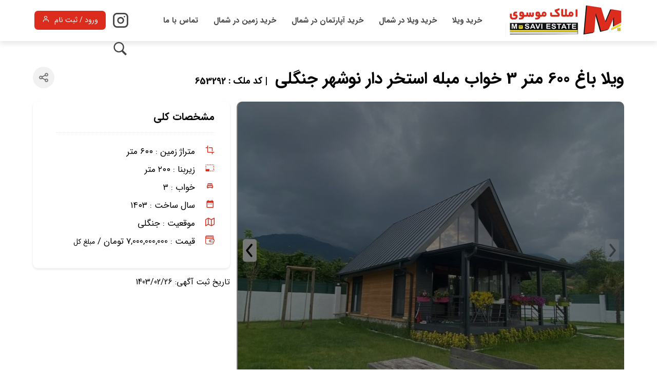

--- FILE ---
content_type: text/html; charset=UTF-8
request_url: https://amlakmosavi.com/property/%D9%88%DB%8C%D9%84%D8%A7%D8%A8%D8%A7%D8%BA-600-%D9%85%D8%AA%D8%B1-3-%D8%AE%D9%88%D8%A7%D8%A8-%D9%85%D8%A8%D9%84%D9%87-%D8%A7%D8%B3%D8%AA%D8%AE%D8%B1%D8%AF%D8%A7%D8%B1-%D9%86%D9%88%D8%B4%D9%87%D8%B1/
body_size: 18687
content:
<!DOCTYPE html>
<html lang="fa" dir="rtl">
<head>
<meta name='robots' content='noindex, nofollow' />
	<style>img:is([sizes="auto" i], [sizes^="auto," i]) { contain-intrinsic-size: 3000px 1500px }</style>
	
	<!-- This site is optimized with the Yoast SEO Premium plugin v24.1 (Yoast SEO v26.6) - https://yoast.com/wordpress/plugins/seo/ -->
	<title>ویلا باغ 600 متر 3 خواب مبله استخر دار نوشهر جنگلی - املاک موسوی</title>
	<meta property="og:locale" content="fa_IR" />
	<meta property="og:type" content="article" />
	<meta property="og:title" content="ویلا باغ 600 متر 3 خواب مبله استخر دار نوشهر جنگلی" />
	<meta property="og:description" content="ویلا استخر دار متراژ زمین 600متر زیربنا 200متر 3خواب استخر تصفیه استخر فعال آلاچیق و باربیکیو سرمایش مبله کابینت و شیرآلات نصب &nbsp; 0/5 (0 Reviews) 0/5 (0 Reviews)" />
	<meta property="og:url" content="https://amlakmosavi.com/property/ویلاباغ-600-متر-3-خواب-مبله-استخردار-نوشهر/" />
	<meta property="og:site_name" content="املاک موسوی" />
	<meta property="og:image" content="https://amlakmosavi.com/wp-content/uploads/2024/05/IMG_20240514_144330_183.jpg" />
	<meta property="og:image:width" content="1027" />
	<meta property="og:image:height" content="1280" />
	<meta property="og:image:type" content="image/jpeg" />
	<meta name="twitter:card" content="summary_large_image" />
	<script type="application/ld+json" class="yoast-schema-graph">{"@context":"https://schema.org","@graph":[{"@type":"WebPage","@id":"https://amlakmosavi.com/property/%d9%88%db%8c%d9%84%d8%a7%d8%a8%d8%a7%d8%ba-600-%d9%85%d8%aa%d8%b1-3-%d8%ae%d9%88%d8%a7%d8%a8-%d9%85%d8%a8%d9%84%d9%87-%d8%a7%d8%b3%d8%aa%d8%ae%d8%b1%d8%af%d8%a7%d8%b1-%d9%86%d9%88%d8%b4%d9%87%d8%b1/","url":"https://amlakmosavi.com/property/%d9%88%db%8c%d9%84%d8%a7%d8%a8%d8%a7%d8%ba-600-%d9%85%d8%aa%d8%b1-3-%d8%ae%d9%88%d8%a7%d8%a8-%d9%85%d8%a8%d9%84%d9%87-%d8%a7%d8%b3%d8%aa%d8%ae%d8%b1%d8%af%d8%a7%d8%b1-%d9%86%d9%88%d8%b4%d9%87%d8%b1/","name":"ویلا باغ 600 متر 3 خواب مبله استخر دار نوشهر جنگلی - املاک موسوی","isPartOf":{"@id":"https://amlakmosavi.com/#website"},"primaryImageOfPage":{"@id":"https://amlakmosavi.com/property/%d9%88%db%8c%d9%84%d8%a7%d8%a8%d8%a7%d8%ba-600-%d9%85%d8%aa%d8%b1-3-%d8%ae%d9%88%d8%a7%d8%a8-%d9%85%d8%a8%d9%84%d9%87-%d8%a7%d8%b3%d8%aa%d8%ae%d8%b1%d8%af%d8%a7%d8%b1-%d9%86%d9%88%d8%b4%d9%87%d8%b1/#primaryimage"},"image":{"@id":"https://amlakmosavi.com/property/%d9%88%db%8c%d9%84%d8%a7%d8%a8%d8%a7%d8%ba-600-%d9%85%d8%aa%d8%b1-3-%d8%ae%d9%88%d8%a7%d8%a8-%d9%85%d8%a8%d9%84%d9%87-%d8%a7%d8%b3%d8%aa%d8%ae%d8%b1%d8%af%d8%a7%d8%b1-%d9%86%d9%88%d8%b4%d9%87%d8%b1/#primaryimage"},"thumbnailUrl":"https://amlakmosavi.com/wp-content/uploads/2024/05/IMG_20240514_144330_183.jpg","datePublished":"2024-05-15T16:14:21+00:00","breadcrumb":{"@id":"https://amlakmosavi.com/property/%d9%88%db%8c%d9%84%d8%a7%d8%a8%d8%a7%d8%ba-600-%d9%85%d8%aa%d8%b1-3-%d8%ae%d9%88%d8%a7%d8%a8-%d9%85%d8%a8%d9%84%d9%87-%d8%a7%d8%b3%d8%aa%d8%ae%d8%b1%d8%af%d8%a7%d8%b1-%d9%86%d9%88%d8%b4%d9%87%d8%b1/#breadcrumb"},"inLanguage":"fa-IR","potentialAction":[{"@type":"ReadAction","target":["https://amlakmosavi.com/property/%d9%88%db%8c%d9%84%d8%a7%d8%a8%d8%a7%d8%ba-600-%d9%85%d8%aa%d8%b1-3-%d8%ae%d9%88%d8%a7%d8%a8-%d9%85%d8%a8%d9%84%d9%87-%d8%a7%d8%b3%d8%aa%d8%ae%d8%b1%d8%af%d8%a7%d8%b1-%d9%86%d9%88%d8%b4%d9%87%d8%b1/"]}]},{"@type":"ImageObject","inLanguage":"fa-IR","@id":"https://amlakmosavi.com/property/%d9%88%db%8c%d9%84%d8%a7%d8%a8%d8%a7%d8%ba-600-%d9%85%d8%aa%d8%b1-3-%d8%ae%d9%88%d8%a7%d8%a8-%d9%85%d8%a8%d9%84%d9%87-%d8%a7%d8%b3%d8%aa%d8%ae%d8%b1%d8%af%d8%a7%d8%b1-%d9%86%d9%88%d8%b4%d9%87%d8%b1/#primaryimage","url":"https://amlakmosavi.com/wp-content/uploads/2024/05/IMG_20240514_144330_183.jpg","contentUrl":"https://amlakmosavi.com/wp-content/uploads/2024/05/IMG_20240514_144330_183.jpg","width":1027,"height":1280},{"@type":"BreadcrumbList","@id":"https://amlakmosavi.com/property/%d9%88%db%8c%d9%84%d8%a7%d8%a8%d8%a7%d8%ba-600-%d9%85%d8%aa%d8%b1-3-%d8%ae%d9%88%d8%a7%d8%a8-%d9%85%d8%a8%d9%84%d9%87-%d8%a7%d8%b3%d8%aa%d8%ae%d8%b1%d8%af%d8%a7%d8%b1-%d9%86%d9%88%d8%b4%d9%87%d8%b1/#breadcrumb","itemListElement":[{"@type":"ListItem","position":1,"name":"خانه","item":"https://amlakmosavi.com/"},{"@type":"ListItem","position":2,"name":"املاک","item":"https://amlakmosavi.com/property/"},{"@type":"ListItem","position":3,"name":"ویلا باغ 600 متر 3 خواب مبله استخر دار نوشهر جنگلی"}]},{"@type":"WebSite","@id":"https://amlakmosavi.com/#website","url":"https://amlakmosavi.com/","name":"املاک موسوی","description":"خرید ویلا شمال  - ویلا چمستان - ویلا ساحلی و ویلا جنگلی","publisher":{"@id":"https://amlakmosavi.com/#organization"},"potentialAction":[{"@type":"SearchAction","target":{"@type":"EntryPoint","urlTemplate":"https://amlakmosavi.com/?s={search_term_string}"},"query-input":{"@type":"PropertyValueSpecification","valueRequired":true,"valueName":"search_term_string"}}],"inLanguage":"fa-IR"},{"@type":"Organization","@id":"https://amlakmosavi.com/#organization","name":"املاک موسوی","url":"https://amlakmosavi.com/","logo":{"@type":"ImageObject","inLanguage":"fa-IR","@id":"https://amlakmosavi.com/#/schema/logo/image/","url":"https://amlakmosavi.com/wp-content/uploads/2020/07/logo-mosavi.png","contentUrl":"https://amlakmosavi.com/wp-content/uploads/2020/07/logo-mosavi.png","width":300,"height":56,"caption":"املاک موسوی"},"image":{"@id":"https://amlakmosavi.com/#/schema/logo/image/"}}]}</script>
	<!-- / Yoast SEO Premium plugin. -->



		<style>
			.lazyload,
			.lazyloading {
				max-width: 100%;
			}
		</style>
		<link rel='stylesheet' id='wp-block-library-rtl-css' href='https://amlakmosavi.com/wp-includes/css/dist/block-library/style-rtl.min.css?ver=6.8.3' type='text/css' media='all' />
<style id='classic-theme-styles-inline-css' type='text/css'>
/*! This file is auto-generated */
.wp-block-button__link{color:#fff;background-color:#32373c;border-radius:9999px;box-shadow:none;text-decoration:none;padding:calc(.667em + 2px) calc(1.333em + 2px);font-size:1.125em}.wp-block-file__button{background:#32373c;color:#fff;text-decoration:none}
</style>
<style id='global-styles-inline-css' type='text/css'>
:root{--wp--preset--aspect-ratio--square: 1;--wp--preset--aspect-ratio--4-3: 4/3;--wp--preset--aspect-ratio--3-4: 3/4;--wp--preset--aspect-ratio--3-2: 3/2;--wp--preset--aspect-ratio--2-3: 2/3;--wp--preset--aspect-ratio--16-9: 16/9;--wp--preset--aspect-ratio--9-16: 9/16;--wp--preset--color--black: #000000;--wp--preset--color--cyan-bluish-gray: #abb8c3;--wp--preset--color--white: #ffffff;--wp--preset--color--pale-pink: #f78da7;--wp--preset--color--vivid-red: #cf2e2e;--wp--preset--color--luminous-vivid-orange: #ff6900;--wp--preset--color--luminous-vivid-amber: #fcb900;--wp--preset--color--light-green-cyan: #7bdcb5;--wp--preset--color--vivid-green-cyan: #00d084;--wp--preset--color--pale-cyan-blue: #8ed1fc;--wp--preset--color--vivid-cyan-blue: #0693e3;--wp--preset--color--vivid-purple: #9b51e0;--wp--preset--gradient--vivid-cyan-blue-to-vivid-purple: linear-gradient(135deg,rgba(6,147,227,1) 0%,rgb(155,81,224) 100%);--wp--preset--gradient--light-green-cyan-to-vivid-green-cyan: linear-gradient(135deg,rgb(122,220,180) 0%,rgb(0,208,130) 100%);--wp--preset--gradient--luminous-vivid-amber-to-luminous-vivid-orange: linear-gradient(135deg,rgba(252,185,0,1) 0%,rgba(255,105,0,1) 100%);--wp--preset--gradient--luminous-vivid-orange-to-vivid-red: linear-gradient(135deg,rgba(255,105,0,1) 0%,rgb(207,46,46) 100%);--wp--preset--gradient--very-light-gray-to-cyan-bluish-gray: linear-gradient(135deg,rgb(238,238,238) 0%,rgb(169,184,195) 100%);--wp--preset--gradient--cool-to-warm-spectrum: linear-gradient(135deg,rgb(74,234,220) 0%,rgb(151,120,209) 20%,rgb(207,42,186) 40%,rgb(238,44,130) 60%,rgb(251,105,98) 80%,rgb(254,248,76) 100%);--wp--preset--gradient--blush-light-purple: linear-gradient(135deg,rgb(255,206,236) 0%,rgb(152,150,240) 100%);--wp--preset--gradient--blush-bordeaux: linear-gradient(135deg,rgb(254,205,165) 0%,rgb(254,45,45) 50%,rgb(107,0,62) 100%);--wp--preset--gradient--luminous-dusk: linear-gradient(135deg,rgb(255,203,112) 0%,rgb(199,81,192) 50%,rgb(65,88,208) 100%);--wp--preset--gradient--pale-ocean: linear-gradient(135deg,rgb(255,245,203) 0%,rgb(182,227,212) 50%,rgb(51,167,181) 100%);--wp--preset--gradient--electric-grass: linear-gradient(135deg,rgb(202,248,128) 0%,rgb(113,206,126) 100%);--wp--preset--gradient--midnight: linear-gradient(135deg,rgb(2,3,129) 0%,rgb(40,116,252) 100%);--wp--preset--font-size--small: 13px;--wp--preset--font-size--medium: 20px;--wp--preset--font-size--large: 36px;--wp--preset--font-size--x-large: 42px;--wp--preset--spacing--20: 0.44rem;--wp--preset--spacing--30: 0.67rem;--wp--preset--spacing--40: 1rem;--wp--preset--spacing--50: 1.5rem;--wp--preset--spacing--60: 2.25rem;--wp--preset--spacing--70: 3.38rem;--wp--preset--spacing--80: 5.06rem;--wp--preset--shadow--natural: 6px 6px 9px rgba(0, 0, 0, 0.2);--wp--preset--shadow--deep: 12px 12px 50px rgba(0, 0, 0, 0.4);--wp--preset--shadow--sharp: 6px 6px 0px rgba(0, 0, 0, 0.2);--wp--preset--shadow--outlined: 6px 6px 0px -3px rgba(255, 255, 255, 1), 6px 6px rgba(0, 0, 0, 1);--wp--preset--shadow--crisp: 6px 6px 0px rgba(0, 0, 0, 1);}:where(.is-layout-flex){gap: 0.5em;}:where(.is-layout-grid){gap: 0.5em;}body .is-layout-flex{display: flex;}.is-layout-flex{flex-wrap: wrap;align-items: center;}.is-layout-flex > :is(*, div){margin: 0;}body .is-layout-grid{display: grid;}.is-layout-grid > :is(*, div){margin: 0;}:where(.wp-block-columns.is-layout-flex){gap: 2em;}:where(.wp-block-columns.is-layout-grid){gap: 2em;}:where(.wp-block-post-template.is-layout-flex){gap: 1.25em;}:where(.wp-block-post-template.is-layout-grid){gap: 1.25em;}.has-black-color{color: var(--wp--preset--color--black) !important;}.has-cyan-bluish-gray-color{color: var(--wp--preset--color--cyan-bluish-gray) !important;}.has-white-color{color: var(--wp--preset--color--white) !important;}.has-pale-pink-color{color: var(--wp--preset--color--pale-pink) !important;}.has-vivid-red-color{color: var(--wp--preset--color--vivid-red) !important;}.has-luminous-vivid-orange-color{color: var(--wp--preset--color--luminous-vivid-orange) !important;}.has-luminous-vivid-amber-color{color: var(--wp--preset--color--luminous-vivid-amber) !important;}.has-light-green-cyan-color{color: var(--wp--preset--color--light-green-cyan) !important;}.has-vivid-green-cyan-color{color: var(--wp--preset--color--vivid-green-cyan) !important;}.has-pale-cyan-blue-color{color: var(--wp--preset--color--pale-cyan-blue) !important;}.has-vivid-cyan-blue-color{color: var(--wp--preset--color--vivid-cyan-blue) !important;}.has-vivid-purple-color{color: var(--wp--preset--color--vivid-purple) !important;}.has-black-background-color{background-color: var(--wp--preset--color--black) !important;}.has-cyan-bluish-gray-background-color{background-color: var(--wp--preset--color--cyan-bluish-gray) !important;}.has-white-background-color{background-color: var(--wp--preset--color--white) !important;}.has-pale-pink-background-color{background-color: var(--wp--preset--color--pale-pink) !important;}.has-vivid-red-background-color{background-color: var(--wp--preset--color--vivid-red) !important;}.has-luminous-vivid-orange-background-color{background-color: var(--wp--preset--color--luminous-vivid-orange) !important;}.has-luminous-vivid-amber-background-color{background-color: var(--wp--preset--color--luminous-vivid-amber) !important;}.has-light-green-cyan-background-color{background-color: var(--wp--preset--color--light-green-cyan) !important;}.has-vivid-green-cyan-background-color{background-color: var(--wp--preset--color--vivid-green-cyan) !important;}.has-pale-cyan-blue-background-color{background-color: var(--wp--preset--color--pale-cyan-blue) !important;}.has-vivid-cyan-blue-background-color{background-color: var(--wp--preset--color--vivid-cyan-blue) !important;}.has-vivid-purple-background-color{background-color: var(--wp--preset--color--vivid-purple) !important;}.has-black-border-color{border-color: var(--wp--preset--color--black) !important;}.has-cyan-bluish-gray-border-color{border-color: var(--wp--preset--color--cyan-bluish-gray) !important;}.has-white-border-color{border-color: var(--wp--preset--color--white) !important;}.has-pale-pink-border-color{border-color: var(--wp--preset--color--pale-pink) !important;}.has-vivid-red-border-color{border-color: var(--wp--preset--color--vivid-red) !important;}.has-luminous-vivid-orange-border-color{border-color: var(--wp--preset--color--luminous-vivid-orange) !important;}.has-luminous-vivid-amber-border-color{border-color: var(--wp--preset--color--luminous-vivid-amber) !important;}.has-light-green-cyan-border-color{border-color: var(--wp--preset--color--light-green-cyan) !important;}.has-vivid-green-cyan-border-color{border-color: var(--wp--preset--color--vivid-green-cyan) !important;}.has-pale-cyan-blue-border-color{border-color: var(--wp--preset--color--pale-cyan-blue) !important;}.has-vivid-cyan-blue-border-color{border-color: var(--wp--preset--color--vivid-cyan-blue) !important;}.has-vivid-purple-border-color{border-color: var(--wp--preset--color--vivid-purple) !important;}.has-vivid-cyan-blue-to-vivid-purple-gradient-background{background: var(--wp--preset--gradient--vivid-cyan-blue-to-vivid-purple) !important;}.has-light-green-cyan-to-vivid-green-cyan-gradient-background{background: var(--wp--preset--gradient--light-green-cyan-to-vivid-green-cyan) !important;}.has-luminous-vivid-amber-to-luminous-vivid-orange-gradient-background{background: var(--wp--preset--gradient--luminous-vivid-amber-to-luminous-vivid-orange) !important;}.has-luminous-vivid-orange-to-vivid-red-gradient-background{background: var(--wp--preset--gradient--luminous-vivid-orange-to-vivid-red) !important;}.has-very-light-gray-to-cyan-bluish-gray-gradient-background{background: var(--wp--preset--gradient--very-light-gray-to-cyan-bluish-gray) !important;}.has-cool-to-warm-spectrum-gradient-background{background: var(--wp--preset--gradient--cool-to-warm-spectrum) !important;}.has-blush-light-purple-gradient-background{background: var(--wp--preset--gradient--blush-light-purple) !important;}.has-blush-bordeaux-gradient-background{background: var(--wp--preset--gradient--blush-bordeaux) !important;}.has-luminous-dusk-gradient-background{background: var(--wp--preset--gradient--luminous-dusk) !important;}.has-pale-ocean-gradient-background{background: var(--wp--preset--gradient--pale-ocean) !important;}.has-electric-grass-gradient-background{background: var(--wp--preset--gradient--electric-grass) !important;}.has-midnight-gradient-background{background: var(--wp--preset--gradient--midnight) !important;}.has-small-font-size{font-size: var(--wp--preset--font-size--small) !important;}.has-medium-font-size{font-size: var(--wp--preset--font-size--medium) !important;}.has-large-font-size{font-size: var(--wp--preset--font-size--large) !important;}.has-x-large-font-size{font-size: var(--wp--preset--font-size--x-large) !important;}
:where(.wp-block-post-template.is-layout-flex){gap: 1.25em;}:where(.wp-block-post-template.is-layout-grid){gap: 1.25em;}
:where(.wp-block-columns.is-layout-flex){gap: 2em;}:where(.wp-block-columns.is-layout-grid){gap: 2em;}
:root :where(.wp-block-pullquote){font-size: 1.5em;line-height: 1.6;}
</style>
<link rel='stylesheet' id='toc-screen-css' href='https://amlakmosavi.com/wp-content/plugins/table-of-contents-plus/screen.min.css?ver=2411.1' type='text/css' media='all' />
<link data-minify="1" rel='stylesheet' id='wp-schema-pro-fontend-style-css' href='https://amlakmosavi.com/wp-content/cache/min/1/wp-content/plugins/wp-schema-pro/admin/assets/css/frontend.css?ver=1768803202' type='text/css' media='all' />
<script type="text/javascript" src="https://amlakmosavi.com/wp-includes/js/jquery/jquery.min.js?ver=3.7.1" id="jquery-core-js"></script>
<link rel="https://api.w.org/" href="https://amlakmosavi.com/wp-json/" /><link rel="alternate" title="JSON" type="application/json" href="https://amlakmosavi.com/wp-json/wp/v2/property/653292" /><meta name="generator" content="Redux 4.5.8" /><!-- Schema optimized by Schema Pro --><script type="application/ld+json">[]</script><!-- / Schema optimized by Schema Pro --><!-- Schema optimized by Schema Pro --><script type="application/ld+json">[]</script><!-- / Schema optimized by Schema Pro --><!-- breadcrumb Schema optimized by Schema Pro --><script type="application/ld+json">{"@context":"https:\/\/schema.org","@type":"BreadcrumbList","itemListElement":[{"@type":"ListItem","position":1,"item":{"@id":"https:\/\/amlakmosavi.com\/","name":"Home"}},{"@type":"ListItem","position":2,"item":{"@id":"https:\/\/amlakmosavi.com\/property\/","name":"\u0627\u0645\u0644\u0627\u06a9"}},{"@type":"ListItem","position":3,"item":{"@id":"https:\/\/amlakmosavi.com\/property\/%d9%88%db%8c%d9%84%d8%a7%d8%a8%d8%a7%d8%ba-600-%d9%85%d8%aa%d8%b1-3-%d8%ae%d9%88%d8%a7%d8%a8-%d9%85%d8%a8%d9%84%d9%87-%d8%a7%d8%b3%d8%aa%d8%ae%d8%b1%d8%af%d8%a7%d8%b1-%d9%86%d9%88%d8%b4%d9%87%d8%b1\/","name":"\u0648\u06cc\u0644\u0627 \u0628\u0627\u063a 600 \u0645\u062a\u0631 3 \u062e\u0648\u0627\u0628 \u0645\u0628\u0644\u0647 \u0627\u0633\u062a\u062e\u0631 \u062f\u0627\u0631 \u0646\u0648\u0634\u0647\u0631 \u062c\u0646\u06af\u0644\u06cc"}}]}</script><!-- / breadcrumb Schema optimized by Schema Pro -->		<script>
			document.documentElement.className = document.documentElement.className.replace('no-js', 'js');
		</script>
				<style>
			.no-js img.lazyload {
				display: none;
			}

			figure.wp-block-image img.lazyloading {
				min-width: 150px;
			}

			.lazyload,
			.lazyloading {
				--smush-placeholder-width: 100px;
				--smush-placeholder-aspect-ratio: 1/1;
				width: var(--smush-image-width, var(--smush-placeholder-width)) !important;
				aspect-ratio: var(--smush-image-aspect-ratio, var(--smush-placeholder-aspect-ratio)) !important;
			}

						.lazyload, .lazyloading {
				opacity: 0;
			}

			.lazyloaded {
				opacity: 1;
				transition: opacity 400ms;
				transition-delay: 0ms;
			}

					</style>
					<style id="wpsp-style-frontend"></style>
			<noscript><style>.perfmatters-lazy[data-src]{display:none !important;}</style></noscript><style>body .perfmatters-lazy-css-bg:not([data-ll-status=entered]),body .perfmatters-lazy-css-bg:not([data-ll-status=entered]) *,body .perfmatters-lazy-css-bg:not([data-ll-status=entered])::before,body .perfmatters-lazy-css-bg:not([data-ll-status=entered])::after,body .perfmatters-lazy-css-bg:not([data-ll-status=entered]) *::before,body .perfmatters-lazy-css-bg:not([data-ll-status=entered]) *::after{background-image:none!important;will-change:transform;transition:opacity 0.025s ease-in,transform 0.025s ease-in!important;}</style>	
<meta http-equiv="Content-Type" content="text/html; charset=utf-8">
<meta name="viewport" content="width=device-width, initial-scale=1.0" />
<link data-minify="1" href="https://amlakmosavi.com/wp-content/cache/min/1/wp-content/themes/amlak/style.css?ver=1768802456" rel="stylesheet" media="screen">
	    <link rel="stylesheet" href="https://amlakmosavi.com/wp-content/themes/amlak/assets/css/swiper.css">
<link rel="stylesheet" href="https://amlakmosavi.com/wp-content/themes/amlak/assets/css/swiper.min.css">

<link rel="icon" href="https://amlakmosavi.com/favicon.ico" />

	<style>
	.swiper-container {
    width: 100%;
    height: 370px;
		padding-top:30px;
}
	
		
	</style>
	

	<!-- Google tag (gtag.js) -->
<script async src="https://www.googletagmanager.com/gtag/js?id=G-LLX6WL72PT"></script>
<script>
  window.dataLayer = window.dataLayer || [];
  function gtag(){dataLayer.push(arguments);}
  gtag('js', new Date());

  gtag('config', 'G-LLX6WL72PT');
</script>
</head>
<body>
<header class="rw-header">
<div class="container-s">
	<div class="rw-header-logo">
		<a href="https://amlakmosavi.com"><img width="300" height="65" class="rw-h-logo perfmatters-lazy" alt="خرید ویلا | خرید ویلا در شمال | خرید ویلا در چمستان" src="data:image/svg+xml,%3Csvg%20xmlns=&#039;http://www.w3.org/2000/svg&#039;%20width=&#039;300&#039;%20height=&#039;65&#039;%20viewBox=&#039;0%200%20300%2065&#039;%3E%3C/svg%3E" data-src="https://amlakmosavi.com/wp-content/uploads/2022/06/logo-amlakmosavi.png" /><noscript><img width="300" height="65" class="rw-h-logo" alt="خرید ویلا | خرید ویلا در شمال | خرید ویلا در چمستان"  src="https://amlakmosavi.com/wp-content/uploads/2022/06/logo-amlakmosavi.png"/></noscript></a>
	</div>
<div class="header-menu">
<div id="main-nav">
    <ul id="menu-main-menu" class="menu"><li id="menu-item-98199" class="menu-item menu-item-type-custom menu-item-object-custom menu-item-home menu-item-has-children menu-item-98199"><a href="https://amlakmosavi.com/">خرید ویلا</a>
<ul class="sub-menu">
	<li id="menu-item-98200" class="menu-item menu-item-type-custom menu-item-object-custom menu-item-98200"><a href="https://amlakmosavi.com/city/%da%86%d9%85%d8%b3%d8%aa%d8%a7%d9%86/">خرید ویلا در چمستان</a></li>
	<li id="menu-item-98201" class="menu-item menu-item-type-custom menu-item-object-custom menu-item-98201"><a href="https://amlakmosavi.com/city/%d9%86%d9%88%d8%b1/">خرید ویلا در نور</a></li>
	<li id="menu-item-98202" class="menu-item menu-item-type-custom menu-item-object-custom menu-item-98202"><a href="https://amlakmosavi.com/city/%d8%b1%d9%88%db%8c%d8%a7%d9%86/">خرید ویلا در رویان</a></li>
	<li id="menu-item-98203" class="menu-item menu-item-type-custom menu-item-object-custom menu-item-98203"><a href="https://amlakmosavi.com/city/%d9%86%d9%88%d8%b4%d9%87%d8%b1/">خرید ویلا در نوشهر</a></li>
	<li id="menu-item-844188" class="menu-item menu-item-type-custom menu-item-object-custom menu-item-844188"><a href="https://amlakmosavi.com/city/%d9%85%d8%ad%d9%85%d9%88%d8%af%d8%a2%d8%a8%d8%a7%d8%af/">خرید ویلا در محمودآباد</a></li>
	<li id="menu-item-841086" class="menu-item menu-item-type-custom menu-item-object-custom menu-item-841086"><a href="https://amlakmosavi.com/city/%d8%a7%db%8c%d8%b2%d8%af%d8%b4%d9%87%d8%b1/">خرید ویلا در ایزدشهر</a></li>
	<li id="menu-item-841090" class="menu-item menu-item-type-custom menu-item-object-custom menu-item-841090"><a href="https://amlakmosavi.com/city/%D8%B1%D8%A7%D9%85%D8%B3%D8%B1/">خرید ویلا در رامسر</a></li>
	<li id="menu-item-98204" class="menu-item menu-item-type-custom menu-item-object-custom menu-item-98204"><a href="https://amlakmosavi.com/city/%d8%b3%db%8c%d8%b3%d9%86%da%af%d8%a7%d9%86/">خرید ویلا در سیسنگان</a></li>
	<li id="menu-item-844187" class="menu-item menu-item-type-custom menu-item-object-custom menu-item-844187"><a href="https://amlakmosavi.com/city/%d8%a8%d8%a7%d8%a8%d9%84%d8%b3%d8%b1/">خرید ویلا در بابلسر</a></li>
</ul>
</li>
<li id="menu-item-98174" class="menu-item menu-item-type-custom menu-item-object-custom menu-item-has-children menu-item-98174"><a href="#">خرید ویلا در شمال</a>
<ul class="sub-menu">
	<li id="menu-item-122738" class="menu-item menu-item-type-custom menu-item-object-custom menu-item-122738"><a href="https://amlakmosavi.com/location/jungle/">خرید ویلا جنگلی</a></li>
	<li id="menu-item-122739" class="menu-item menu-item-type-custom menu-item-object-custom menu-item-122739"><a href="https://amlakmosavi.com/location/beach/">خرید ویلا ساحلی</a></li>
	<li id="menu-item-122740" class="menu-item menu-item-type-custom menu-item-object-custom menu-item-122740"><a href="https://amlakmosavi.com/location/mountainous/">خرید ویلا کوهستانی</a></li>
</ul>
</li>
<li id="menu-item-76286" class="menu-item menu-item-type-custom menu-item-object-custom menu-item-has-children menu-item-76286"><a href="https://amlakmosavi.com/property_type/apartment/">خرید آپارتمان در شمال</a>
<ul class="sub-menu">
	<li id="menu-item-833265" class="menu-item menu-item-type-custom menu-item-object-custom menu-item-833265"><a href="https://amlakmosavi.com/s/apartment-chamestan/">خرید آپارتمان در چمستان</a></li>
	<li id="menu-item-833268" class="menu-item menu-item-type-custom menu-item-object-custom menu-item-833268"><a href="https://amlakmosavi.com/s/apartment-noor/">خرید آپارتمان در نور</a></li>
	<li id="menu-item-833280" class="menu-item menu-item-type-custom menu-item-object-custom menu-item-833280"><a href="https://amlakmosavi.com/s/apartment-royan/">خرید آپارتمان در رویان</a></li>
	<li id="menu-item-833283" class="menu-item menu-item-type-custom menu-item-object-custom menu-item-833283"><a href="https://amlakmosavi.com/s/apartment-nowshahr/">خرید آپارتمان در نوشهر</a></li>
	<li id="menu-item-833285" class="menu-item menu-item-type-custom menu-item-object-custom menu-item-833285"><a href="https://amlakmosavi.com/s/apartment-mahmoudabad/">خرید آپارتمان در محمودآباد</a></li>
	<li id="menu-item-833291" class="menu-item menu-item-type-custom menu-item-object-custom menu-item-833291"><a href="https://amlakmosavi.com/s/apartment-amol/">خرید آپارتمان در آمل</a></li>
	<li id="menu-item-844162" class="menu-item menu-item-type-post_type menu-item-object-customarchive menu-item-844162"><a href="https://amlakmosavi.com/s/apartment-ramsar/">خرید آپارتمان در رامسر</a></li>
	<li id="menu-item-844180" class="menu-item menu-item-type-post_type menu-item-object-customarchive menu-item-844180"><a href="https://amlakmosavi.com/s/apartment-izadshahr/">خرید آپارتمان در ایزدشهر</a></li>
	<li id="menu-item-844179" class="menu-item menu-item-type-post_type menu-item-object-customarchive menu-item-844179"><a href="https://amlakmosavi.com/s/apartment-babolsar/">خرید آپارتمان در بابلسر</a></li>
</ul>
</li>
<li id="menu-item-76287" class="menu-item menu-item-type-custom menu-item-object-custom menu-item-has-children menu-item-76287"><a href="https://amlakmosavi.com/property_type/earth/">خرید زمین در شمال</a>
<ul class="sub-menu">
	<li id="menu-item-833241" class="menu-item menu-item-type-custom menu-item-object-custom menu-item-833241"><a href="https://amlakmosavi.com/s/land-chamestan/">خرید زمین در چمستان</a></li>
	<li id="menu-item-833244" class="menu-item menu-item-type-custom menu-item-object-custom menu-item-833244"><a href="https://amlakmosavi.com/s/land-noor/">خرید زمین در نور</a></li>
	<li id="menu-item-833254" class="menu-item menu-item-type-custom menu-item-object-custom menu-item-833254"><a href="https://amlakmosavi.com/s/land-royan/">خرید زمین در رویان</a></li>
	<li id="menu-item-833257" class="menu-item menu-item-type-custom menu-item-object-custom menu-item-833257"><a href="https://amlakmosavi.com/s/land-nowshahr/">خرید زمین در نوشهر</a></li>
	<li id="menu-item-833259" class="menu-item menu-item-type-custom menu-item-object-custom menu-item-833259"><a href="https://amlakmosavi.com/s/land-mahmoudabad/">خرید زمین در محمودآباد</a></li>
	<li id="menu-item-833261" class="menu-item menu-item-type-custom menu-item-object-custom menu-item-833261"><a href="https://amlakmosavi.com/s/land-amol/">خرید زمین در آمل</a></li>
	<li id="menu-item-844186" class="menu-item menu-item-type-post_type menu-item-object-customarchive menu-item-844186"><a href="https://amlakmosavi.com/s/land-ramsar/">خرید زمین در رامسر</a></li>
	<li id="menu-item-844184" class="menu-item menu-item-type-post_type menu-item-object-customarchive menu-item-844184"><a href="https://amlakmosavi.com/s/land-babolsar/">خرید زمین در بابلسر</a></li>
	<li id="menu-item-844185" class="menu-item menu-item-type-post_type menu-item-object-customarchive menu-item-844185"><a href="https://amlakmosavi.com/s/land-izadshahr/">خرید زمین در ایزدشهر</a></li>
</ul>
</li>
<li id="menu-item-3385" class="menu-item menu-item-type-post_type menu-item-object-page menu-item-3385"><a href="https://amlakmosavi.com/contact/">تماس با ما</a></li>
</ul></div>

	


</div>

	<div class="rw-header-left">
		<a href="https://amlakmosavi.com/login/"><button>ورود / ثبت نام<span class="icon-user"></span></button></a>
		<a href="https://www.instagram.com/amlakmousavi?igsh=MXE5cDAxbWl6bDM5Ng==" rel="nofollow" target="_blank">		<span class="icon-instagram"></span></a>
		
		<a href="#" onclick="document.getElementById('searcharea').style.display = 'flex'"><svg xmlns="http://www.w3.org/2000/svg" x="0px" y="0px" width="30" height="30" viewBox="0,0,256,256">
<g fill="#444444" fill-rule="nonzero" stroke="none" stroke-width="1" stroke-linecap="butt" stroke-linejoin="miter" stroke-miterlimit="10" stroke-dasharray="" stroke-dashoffset="0" font-family="none" font-weight="none" font-size="none" text-anchor="none" style="mix-blend-mode: normal"><g transform="scale(5.12,5.12)"><path d="M21,3c-9.39844,0 -17,7.60156 -17,17c0,9.39844 7.60156,17 17,17c3.35547,0 6.46094,-0.98437 9.09375,-2.65625l12.28125,12.28125l4.25,-4.25l-12.125,-12.09375c2.17969,-2.85937 3.5,-6.40234 3.5,-10.28125c0,-9.39844 -7.60156,-17 -17,-17zM21,7c7.19922,0 13,5.80078 13,13c0,7.19922 -5.80078,13 -13,13c-7.19922,0 -13,-5.80078 -13,-13c0,-7.19922 5.80078,-13 13,-13z"></path></g></g>
</svg></a>
	</div>
	<a id="showmobilemenu"><i class="demo-icon icon-menu"></i></a>
	<a href="#" class="rw-searchbtn" onclick="document.getElementById('searcharea').style.display = 'flex'"><svg xmlns="http://www.w3.org/2000/svg" x="0px" y="0px" width="30" height="30" viewBox="0,0,256,256">
<g fill="#444444" fill-rule="nonzero" stroke="none" stroke-width="1" stroke-linecap="butt" stroke-linejoin="miter" stroke-miterlimit="10" stroke-dasharray="" stroke-dashoffset="0" font-family="none" font-weight="none" font-size="none" text-anchor="none" style="mix-blend-mode: normal"><g transform="scale(5.12,5.12)"><path d="M21,3c-9.39844,0 -17,7.60156 -17,17c0,9.39844 7.60156,17 17,17c3.35547,0 6.46094,-0.98437 9.09375,-2.65625l12.28125,12.28125l4.25,-4.25l-12.125,-12.09375c2.17969,-2.85937 3.5,-6.40234 3.5,-10.28125c0,-9.39844 -7.60156,-17 -17,-17zM21,7c7.19922,0 13,5.80078 13,13c0,7.19922 -5.80078,13 -13,13c-7.19922,0 -13,-5.80078 -13,-13c0,-7.19922 5.80078,-13 13,-13z"></path></g></g>
</svg></a>
	<div class="rw-header-mobile">
		
		<div class="store-menu-mobile">
			
			
	<div class="store-menu-mobile-top">
		
		<span class="store-close"><i class="demo-icon icon-x"></i></span>
		
		
	</div>
			<img width="300" height="65" class="rw-h-logo perfmatters-lazy" alt="خرید ویلا | خرید ویلا در شمال | خرید ویلا در چمستان" src="data:image/svg+xml,%3Csvg%20xmlns=&#039;http://www.w3.org/2000/svg&#039;%20width=&#039;300&#039;%20height=&#039;65&#039;%20viewBox=&#039;0%200%20300%2065&#039;%3E%3C/svg%3E" data-src="https://amlakmosavi.com/wp-content/uploads/2022/06/logo-amlakmosavi.png" /><noscript><img width="300" height="65" class="rw-h-logo" alt="خرید ویلا | خرید ویلا در شمال | خرید ویلا در چمستان"  src="https://amlakmosavi.com/wp-content/uploads/2022/06/logo-amlakmosavi.png"/></noscript>
			<ul>
				<li><a href="#">خرید ویلا در شمال</a>
				<ul>
						<li><a href="https://amlakmosavi.com/location/beach/">خرید ویلا ساحلی</a></li>
						<li><a href="https://amlakmosavi.com/location/jungle/">خرید ویلا جنگلی</a></li>
						<li><a href="https://amlakmosavi.com/location/mountainous/">خرید ویلا کوهستانی</a></li>
					</ul>
				</li>
				
						<li><a href="https://amlakmosavi.com/property_type/earth/">خرید زمین شمال</a></li>
						<li><a href="https://amlakmosavi.com/property_type/apartment/">خرید آپارتمان شمال</a></li>
					
			
				<li><a href="https://amlakmosavi.com">خرید ویلا</a>
					<ul>
						<li><a href="https://amlakmosavi.com/city/%da%86%d9%85%d8%b3%d8%aa%d8%a7%d9%86/">خرید ویلا در چمستان</a></li>
						<li><a href="https://amlakmosavi.com/city/%d9%86%d9%88%d8%b1/">خرید ویلا در نور</a></li>
						<li><a href="https://amlakmosavi.com/city/%d8%b1%d9%88%db%8c%d8%a7%d9%86/">خرید ویلا در رویان</a></li>
						<li><a href="https://amlakmosavi.com/city/%d9%86%d9%88%d8%b4%d9%87%d8%b1/">خرید ویلا در نوشهر</a></li>
						<li><a href="https://amlakmosavi.com/city/%d8%b3%db%8c%d8%b3%d9%86%da%af%d8%a7%d9%86/">خرید ویلا در سیسنگان</a></li>
					</ul></li>
				<li><a href="https://amlakmosavi.com/category/%da%af%d8%b1%d8%af%d8%b4%da%af%d8%b1%db%8c/">وبلاگ</a></li>
				
				<li><a href="https://amlakmosavi.com/about-us/">درباره ما</a></li>
				<li><a href="https://amlakmosavi.com/contact/">تماس با ما</a></li>
			</ul>
			
			<a href="https://amlakmosavi.com/wp-admin/"><button>ورود / ثبت نام<span class="icon-user"></span></button></a>
			
	</div>
	</div>
	</div>
	
</header>
<style>
.overlay
	{
	        background: rgba(0, 0, 0, 0.5);
    position: absolute;
    z-index: 98;
    width: 98.3%;
    height: -webkit-fill-available;
    border-radius: 10px;
    height: 97.5%;
	}
	.overlay img
	{
		    width: 200px;
    height: auto;
    display: block;
    margin: 200px auto;
	}
	.rw-single-head .fll img
	{
		    width: 22px;
    margin: 0 5px;
	}
	.share-copy-btn {
  width: 42px;
  height: 42px;
  border: none;
  border-radius: 50%;
  background: #f1f1f1;
  display: flex;
  align-items: center;
  justify-content: center;
  cursor: pointer;
  transition: background .2s, transform .1s;
}

.share-copy-btn:hover {
  background: #e5e5e5;
}

.share-copy-btn:active {
  transform: scale(.92);
}

.share-icon {
  width: 22px;
  height: 22px;
}

.share-toast {
  position: fixed;
  bottom: 18px;
  left: 50%;
  transform: translateX(-50%);
  background: rgba(0,0,0,.85);
  color: #fff;
  padding: 8px 16px;
  border-radius: 8px;
  font-size: 14px;
  opacity: 0;
  pointer-events: none;
  transition: opacity .3s;
  z-index: 99999;
}
</style>
<main class="rw-single rw-main">
	<div class="rw-main-content">
	<div class="container-s">
	<div class="rw-single-head">
	<h1 class="flr">ویلا باغ 600 متر 3 خواب مبله استخر دار نوشهر جنگلی </h1><span>| کد ملک : 653292 </span>
	<div class="fll af-share-single">
		
		<button class="share-copy-btn" 
        data-url="https://amlakmosavi.com/property/%d9%88%db%8c%d9%84%d8%a7%d8%a8%d8%a7%d8%ba-600-%d9%85%d8%aa%d8%b1-3-%d8%ae%d9%88%d8%a7%d8%a8-%d9%85%d8%a8%d9%84%d9%87-%d8%a7%d8%b3%d8%aa%d8%ae%d8%b1%d8%af%d8%a7%d8%b1-%d9%86%d9%88%d8%b4%d9%87%d8%b1/">
    <img class="share-icon" 
         src="[data-uri]" 
         alt="share">
</button>

<div id="share-toast" class="share-toast"></div>
		
		</div>
	</div>
	
        

		<div class="col-8 rw-pa">
						
			<div class="overlay"> 
			<img data-src="https://amlakmosavi.com/wp-content/themes/amlak/assets/img/expired.png" src="[data-uri]" class="lazyload" style="--smush-placeholder-width: 400px; --smush-placeholder-aspect-ratio: 400/400;" />
			</div>
			
					<div class="rw-single-gallery">
			<div class="rw-gallery-main">
				<div class="swiper-container-single">
    				<!-- Slides wrapper -->
    				<div class="swiper-wrapper">
        			<!-- Slides -->
        			<div class="swiper-slide"><img width="820" height="645" src="https://amlakmosavi.com/wp-content/uploads/2024/05/IMG_20240514_144330_183-820x645.jpg" class="attachment-melk-single size-melk-single wp-post-image" alt="ویلا باغ 600 متر 3 خواب مبله استخر دار نوشهر جنگلی | ۶۰۰ متر" decoding="async" fetchpriority="high" srcset="https://amlakmosavi.com/wp-content/uploads/2024/05/IMG_20240514_144330_183-820x645.jpg 820w, https://amlakmosavi.com/wp-content/uploads/2024/05/IMG_20240514_144330_183-205x160.jpg 205w" sizes="(max-width: 820px) 100vw, 820px" /></div>
											<div class="swiper-slide">
						<img data-src="https://amlakmosavi.com/wp-content/uploads/2024/05/IMG_20240514_144330_673-820x645.jpg" alt="ویلا باغ 600 متر 3 خواب مبله استخر دار نوشهر جنگلی | ۶۰۰ متر"  src="[data-uri]" class="lazyload" style="--smush-placeholder-width: 820px; --smush-placeholder-aspect-ratio: 820/645;">
						</div>	
												<div class="swiper-slide">
						<img data-src="https://amlakmosavi.com/wp-content/uploads/2024/05/IMG_20240514_144330_872-820x645.jpg" alt="ویلا باغ 600 متر 3 خواب مبله استخر دار نوشهر جنگلی | ۶۰۰ متر"  src="[data-uri]" class="lazyload" style="--smush-placeholder-width: 820px; --smush-placeholder-aspect-ratio: 820/645;">
						</div>	
												<div class="swiper-slide">
						<img data-src="https://amlakmosavi.com/wp-content/uploads/2024/05/IMG_20240514_144330_597-820x645.jpg" alt="ویلا باغ 600 متر 3 خواب مبله استخر دار نوشهر جنگلی | ۶۰۰ متر"  src="[data-uri]" class="lazyload" style="--smush-placeholder-width: 820px; --smush-placeholder-aspect-ratio: 820/645;">
						</div>	
							
				        		
    				</div>
    				<!-- Pagination, if required -->
    				
					<div class="swiper-button-prev"></div>
    <div class="swiper-button-next"></div>
				</div>
				
			</div>
			</div>
					</div>
		<div class="col-4">
			<div class="rw-single-details">
			 				<div class="rw-details-property">
				<div class="rw-details-head"><h2>مشخصات کلی</h2></div>
				<div class="rw-details-main">
					<ul>
												<li><i class="icon-crop"></i>متراژ زمین : <span>۶۰۰ متر</span></li>
						<li><i class="icon-photo_size_select_small"></i>زیربنا : <span>۲۰۰ متر</span></li>
											<li><i class="icon-single_bed"></i>خواب : <span>۳</span></li>
						<li><i class="icon-date_range"></i>سال ساخت : <span>۱۴۰۳</span></li> 						<li><i class="icon-map"></i>موقعیت : <span>جنگلی</span></li>
						<li>
							
							<i class="icon-wallet"></i>قیمت : 
						7,000,000,000 تومان  / <span class='rw-price-span'> مبلغ کل</span>						</li>
					</ul>
				</div>
				</div>
				
			</div>
			<div>
		تاریخ ثبت آگهی:	1403/02/26		</div>
		</div>
		
		<div class="col-8">
			<div class="rw-single-description divProplicantHeader">
				<h3>جزییات ملک</h3>
				<div class="rw-single-desc-content">
				<p>ویلا استخر دار</p>
<p>متراژ زمین 600متر</p>
<p>زیربنا 200متر</p>
<p>3خواب</p>
<p>استخر</p>
<p>تصفیه استخر فعال</p>
<p>آلاچیق و باربیکیو</p>
<p>سرمایش</p>
<p>مبله</p>
<p>کابینت و شیرآلات نصب</p>
<p>&nbsp;</p>
					<div class="aiosrs-rating-wrap" data-schema-id="99955">
									<div class="aiosrs-star-rating-wrap ">
							<span class="aiosrs-star-rating dashicons dashicons-star-empty" data-index="1"></span>
								<span class="aiosrs-star-rating dashicons dashicons-star-empty" data-index="2"></span>
								<span class="aiosrs-star-rating dashicons dashicons-star-empty" data-index="3"></span>
								<span class="aiosrs-star-rating dashicons dashicons-star-empty" data-index="4"></span>
								<span class="aiosrs-star-rating dashicons dashicons-star-empty" data-index="5"></span>
							</div>
									<div class="aiosrs-rating-summary-wrap">
							<span class="aiosrs-rating">
							0/5							</span>
							<span class="aiosrs-rating-count">
							(0 Reviews)							</span>
						</div>
					</div>
										<div class="aiosrs-rating-wrap" data-schema-id="98827">
									<div class="aiosrs-star-rating-wrap ">
							<span class="aiosrs-star-rating dashicons dashicons-star-empty" data-index="1"></span>
								<span class="aiosrs-star-rating dashicons dashicons-star-empty" data-index="2"></span>
								<span class="aiosrs-star-rating dashicons dashicons-star-empty" data-index="3"></span>
								<span class="aiosrs-star-rating dashicons dashicons-star-empty" data-index="4"></span>
								<span class="aiosrs-star-rating dashicons dashicons-star-empty" data-index="5"></span>
							</div>
									<div class="aiosrs-rating-summary-wrap">
							<span class="aiosrs-rating">
							0/5							</span>
							<span class="aiosrs-rating-count">
							(0 Reviews)							</span>
						</div>
					</div>
									</div>
			</div>
			<div class="rw-single-feature">
				<h3>ویژگی ها</h3>
				<div class="rw-feature-main">
					<ul>
													
						<li><i class="icon-check-circle"></i>آب</li>
			   								
						<li><i class="icon-check-circle"></i>برق</li>
			   								
						<li><i class="icon-check-circle"></i>حیاط سازی</li>
			   								
						<li><i class="icon-check-circle"></i>گاز</li>
			   					</ul>
				</div>
			</div>
		</div>
		
	</div>
		<div class="rw-related-post col-12">
			<div class="container-s">
				<h3>
					ویلاهای مرتبط
				</h3>
				<div class="af-property-mobile col-12 col-md-3"><div class="rw-property-content">	  
      	    <div class="rw-property-img">
										<a href="https://amlakmosavi.com/property/%d9%88%db%8c%d9%84%d8%a7%d8%a8%d8%a7%d8%ba400%d9%85%d8%aa%d8%b1-%d8%a7%d8%b3%d8%aa%d8%ae%d8%b1%d8%af%d8%a7%d8%b1-%d9%85%d8%a8%d9%84%d9%87-3%d8%ae%d9%88%d8%a7%d8%a8-%d8%ac%d9%86%da%af%d9%84%db%8c/" rel="bookmark" title="ویلا باغ 400 متر استخر دار مبله 3 خواب جنگلی"><img width="390" height="280" data-src="https://amlakmosavi.com/wp-content/uploads/2024/06/IMG_20240603_140417_819-390x280.jpg" class="attachment-melk-index size-melk-index wp-post-image lazyload" alt="ویلا باغ 400 متر استخر دار مبله 3 خواب جنگلی | ۴۰۰ متر" decoding="async" src="[data-uri]" style="--smush-placeholder-width: 390px; --smush-placeholder-aspect-ratio: 390/280;" /></a>						<div class="rw-property-label special"><img src="[data-uri]" alt="ringer-volume"></div>
						<a href="https://amlakmosavi.com/property/%d9%88%db%8c%d9%84%d8%a7%d8%a8%d8%a7%d8%ba400%d9%85%d8%aa%d8%b1-%d8%a7%d8%b3%d8%aa%d8%ae%d8%b1%d8%af%d8%a7%d8%b1-%d9%85%d8%a8%d9%84%d9%87-3%d8%ae%d9%88%d8%a7%d8%a8-%d8%ac%d9%86%da%af%d9%84%db%8c/"><div class="imgoverlay">
	
</div></a>
			   </div>

					<div class="rw-property-details">
						<h2><a href="https://amlakmosavi.com/property/%d9%88%db%8c%d9%84%d8%a7%d8%a8%d8%a7%d8%ba400%d9%85%d8%aa%d8%b1-%d8%a7%d8%b3%d8%aa%d8%ae%d8%b1%d8%af%d8%a7%d8%b1-%d9%85%d8%a8%d9%84%d9%87-3%d8%ae%d9%88%d8%a7%d8%a8-%d8%ac%d9%86%da%af%d9%84%db%8c/" rel="bookmark" title="ویلا باغ 400 متر استخر دار مبله 3 خواب جنگلی">ویلا باغ 400 متر استخر دار مبله 3 خواب جنگلی</a></h2>
						<div class="ic-box">
							<ul>
								<li><span class="ic-box-strong">متــــراژ</span><span>۴۰۰ متر </span></li>
								<li><span class="ic-box-strong">شهر</span><span>چمستان</span></li>
								
								
							</ul>
						</div>
						<div class="rw-property-price">
							
							3,000,000,000 تومان  / <span> مبلغ کل</span>						</div>
						
					</div>


 
       </div></div><div class="af-property-mobile col-12 col-md-3"><div class="rw-property-content">	  
      	    <div class="rw-property-img">
										<a href="https://amlakmosavi.com/property/%d8%ae%d8%b1%db%8c%d8%af-%d9%88%db%8c%d9%84%d8%a7%db%8c-%d8%ac%d9%86%da%af%d9%84%db%8c-%d9%86%d9%85%d8%a7-%d8%b1%d9%88%d9%85%db%8c-600-%d9%85%d8%aa%d8%b1%db%8c-%d8%b3%d9%86%d8%af-%d8%b4%d8%b4%d8%af/" rel="bookmark" title="خرید ویلای جنگلی نما رومی 600 متری سند ششدانگ"><img width="390" height="280" data-src="https://amlakmosavi.com/wp-content/uploads/2025/02/IMG_20250215_141203_872-1-390x280.jpg" class="attachment-melk-index size-melk-index wp-post-image lazyload" alt="خرید ویلای جنگلی نما رومی 600 متری سند ششدانگ | 600 متر" decoding="async" src="[data-uri]" style="--smush-placeholder-width: 390px; --smush-placeholder-aspect-ratio: 390/280;" /></a>						<div class="rw-property-label special"><img src="[data-uri]" alt="ringer-volume"></div>
						<a href="https://amlakmosavi.com/property/%d8%ae%d8%b1%db%8c%d8%af-%d9%88%db%8c%d9%84%d8%a7%db%8c-%d8%ac%d9%86%da%af%d9%84%db%8c-%d9%86%d9%85%d8%a7-%d8%b1%d9%88%d9%85%db%8c-600-%d9%85%d8%aa%d8%b1%db%8c-%d8%b3%d9%86%d8%af-%d8%b4%d8%b4%d8%af/"><div class="imgoverlay">
	
</div></a>
			   </div>

					<div class="rw-property-details">
						<h2><a href="https://amlakmosavi.com/property/%d8%ae%d8%b1%db%8c%d8%af-%d9%88%db%8c%d9%84%d8%a7%db%8c-%d8%ac%d9%86%da%af%d9%84%db%8c-%d9%86%d9%85%d8%a7-%d8%b1%d9%88%d9%85%db%8c-600-%d9%85%d8%aa%d8%b1%db%8c-%d8%b3%d9%86%d8%af-%d8%b4%d8%b4%d8%af/" rel="bookmark" title="خرید ویلای جنگلی نما رومی 600 متری سند ششدانگ">خرید ویلای جنگلی نما رومی 600 متری سند ششدانگ</a></h2>
						<div class="ic-box">
							<ul>
								<li><span class="ic-box-strong">متــــراژ</span><span>600 متر </span></li>
								<li><span class="ic-box-strong">شهر</span><span>نور</span></li>
								
								
							</ul>
						</div>
						<div class="rw-property-price">
							
							7,000,000,000 تومان  / <span> مبلغ کل</span>						</div>
						
					</div>


 
       </div></div><div class="af-property-mobile col-12 col-md-3"><div class="rw-property-content">	  
      	    <div class="rw-property-img">
										<a href="https://amlakmosavi.com/property/%d8%ae%d8%b1%db%8c%d8%af-%d9%88%db%8c%d9%84%d8%a7-%d8%a8%d8%a7%d8%ba-%d8%b2%db%8c%d8%a8%d8%a7%db%8c-%d9%86%d9%85%d8%a7-%d8%a7%d9%86%da%af%d9%84%db%8c%d8%b3%db%8c-380-%d9%85%d8%aa%d8%b1-%d8%b2%d9%85/" rel="bookmark" title="خرید ویلا باغ زیبای نما انگلیسی 380 متر زمین سند دار"><img width="390" height="280" data-src="https://amlakmosavi.com/wp-content/uploads/2025/08/IMG_20250816_132842_998-390x280.jpg" class="attachment-melk-index size-melk-index wp-post-image lazyload" alt="خرید ویلا باغ زیبای نما انگلیسی 380 متر زمین سند دار | 380 متر" decoding="async" src="[data-uri]" style="--smush-placeholder-width: 390px; --smush-placeholder-aspect-ratio: 390/280;" /></a>						<div class="rw-property-label special"><img src="[data-uri]" alt="ringer-volume"></div>
						<a href="https://amlakmosavi.com/property/%d8%ae%d8%b1%db%8c%d8%af-%d9%88%db%8c%d9%84%d8%a7-%d8%a8%d8%a7%d8%ba-%d8%b2%db%8c%d8%a8%d8%a7%db%8c-%d9%86%d9%85%d8%a7-%d8%a7%d9%86%da%af%d9%84%db%8c%d8%b3%db%8c-380-%d9%85%d8%aa%d8%b1-%d8%b2%d9%85/"><div class="imgoverlay">
	
</div></a>
			   </div>

					<div class="rw-property-details">
						<h2><a href="https://amlakmosavi.com/property/%d8%ae%d8%b1%db%8c%d8%af-%d9%88%db%8c%d9%84%d8%a7-%d8%a8%d8%a7%d8%ba-%d8%b2%db%8c%d8%a8%d8%a7%db%8c-%d9%86%d9%85%d8%a7-%d8%a7%d9%86%da%af%d9%84%db%8c%d8%b3%db%8c-380-%d9%85%d8%aa%d8%b1-%d8%b2%d9%85/" rel="bookmark" title="خرید ویلا باغ زیبای نما انگلیسی 380 متر زمین سند دار">خرید ویلا باغ زیبای نما انگلیسی 380 متر زمین سند دار</a></h2>
						<div class="ic-box">
							<ul>
								<li><span class="ic-box-strong">متــــراژ</span><span>380 متر </span></li>
								<li><span class="ic-box-strong">شهر</span><span>چمستان</span></li>
								
								
							</ul>
						</div>
						<div class="rw-property-price">
							
							3,000,000,000 تومان  / <span> مبلغ کل</span>						</div>
						
					</div>


 
       </div></div><div class="af-property-mobile col-12 col-md-3"><div class="rw-property-content">	  
      	    <div class="rw-property-img">
										<a href="https://amlakmosavi.com/property/%d9%88%db%8c%d9%84%d8%a7-%d8%a8%d8%a7%d8%ba-%d8%a7%d8%b3%d8%aa%d8%ae%d8%b1%d8%af%d8%a7%d8%b1-450-%d9%85%d8%aa%d8%b1%db%8c-%d8%b3%d9%86%d8%af%d8%a7%d8%b1-%d8%af%d8%a7%d8%ae%d9%84-%d8%b4%d9%87%d8%b1/" rel="bookmark" title="ویلا باغ استخردار 450 متری سندار داخل شهرک با اصالت"><img width="390" height="280" data-src="https://amlakmosavi.com/wp-content/uploads/2025/08/IMG_20250816_140404_631-390x280.jpg" class="attachment-melk-index size-melk-index wp-post-image lazyload" alt="ویلا باغ استخردار 450 متری سندار داخل شهرک با اصالت | 450 متر" decoding="async" src="[data-uri]" style="--smush-placeholder-width: 390px; --smush-placeholder-aspect-ratio: 390/280;" /></a>						<div class="rw-property-label special"><img src="[data-uri]" alt="ringer-volume"></div>
						<a href="https://amlakmosavi.com/property/%d9%88%db%8c%d9%84%d8%a7-%d8%a8%d8%a7%d8%ba-%d8%a7%d8%b3%d8%aa%d8%ae%d8%b1%d8%af%d8%a7%d8%b1-450-%d9%85%d8%aa%d8%b1%db%8c-%d8%b3%d9%86%d8%af%d8%a7%d8%b1-%d8%af%d8%a7%d8%ae%d9%84-%d8%b4%d9%87%d8%b1/"><div class="imgoverlay">
	
</div></a>
			   </div>

					<div class="rw-property-details">
						<h2><a href="https://amlakmosavi.com/property/%d9%88%db%8c%d9%84%d8%a7-%d8%a8%d8%a7%d8%ba-%d8%a7%d8%b3%d8%aa%d8%ae%d8%b1%d8%af%d8%a7%d8%b1-450-%d9%85%d8%aa%d8%b1%db%8c-%d8%b3%d9%86%d8%af%d8%a7%d8%b1-%d8%af%d8%a7%d8%ae%d9%84-%d8%b4%d9%87%d8%b1/" rel="bookmark" title="ویلا باغ استخردار 450 متری سندار داخل شهرک با اصالت">ویلا باغ استخردار 450 متری سندار داخل شهرک با اصالت</a></h2>
						<div class="ic-box">
							<ul>
								<li><span class="ic-box-strong">متــــراژ</span><span>450 متر </span></li>
								<li><span class="ic-box-strong">شهر</span><span>چمستان</span></li>
								
								
							</ul>
						</div>
						<div class="rw-property-price">
							
							4,500,000,000 تومان  / <span> مبلغ کل</span>						</div>
						
					</div>


 
       </div></div>	
			</div>
				
		</div>
		
	</div>
</main>
<script>
(function() {

  const btn = document.querySelector('.share-copy-btn');
  const toast = document.getElementById('share-toast');

  function showToast(txt) {
    toast.textContent = txt;
    toast.style.opacity = "1";
    clearTimeout(window._toast);
    window._toast = setTimeout(() => toast.style.opacity = "0", 1800);
  }

  async function copyFallback(text) {
    const ta = document.createElement('textarea');
    ta.value = text;
    ta.style.position = 'fixed';
    ta.style.left = '-9999px';
    document.body.appendChild(ta);
    ta.select();
    document.execCommand('copy');
    document.body.removeChild(ta);
  }

  btn.addEventListener('click', async () => {
    const url = btn.dataset.url;

    // mobile share
    if (navigator.share) {
      try {
        await navigator.share({ title: document.title, url });
        return;
      } catch(e) {}
    }

    // clipboard API
    if (navigator.clipboard) {
      try {
        await navigator.clipboard.writeText(url);
        showToast("لینک کپی شد");
        return;
      } catch(e) {}
    }

    // fallback
    copyFallback(url);
    showToast("لینک کپی شد");
  });

})();
</script>

<footer class="rw-footer">
<div class="container-s">
	<div class="rw-footer-top">
		<div class="col-3">
		<div>
			<span>خرید ویلا</span>
			</div>
			<ul>
				<li><a href="https://amlakmosavi.com/city/%da%86%d9%85%d8%b3%d8%aa%d8%a7%d9%86/">خرید ویلا در چمستان</a></li>
				<li><a href="https://amlakmosavi.com/city/%d9%86%d9%88%d8%b1/">خرید ویلا در نور</a></li>
				<li><a href="https://amlakmosavi.com/city/%d8%b1%d9%88%db%8c%d8%a7%d9%86/">خرید ویلا در رویان</a></li>
				<li><a href="https://amlakmosavi.com/city/%d9%86%d9%88%d8%b4%d9%87%d8%b1/">خرید ویلا در نوشهر</a></li>
				
				<li><a href="https://amlakmosavi.com/city/%d8%b3%db%8c%d8%b3%d9%86%da%af%d8%a7%d9%86/">خرید ویلا در سی سنگان</a></li>
			</ul>
		</div>
		<div class="col-3">
			<div>
			<span>خرید زمین</span>
			</div>
		<ul>
				<li><a href="https://amlakmosavi.com/city/%da%86%d9%85%d8%b3%d8%aa%d8%a7%d9%86/">خرید زمین در چمستان</a></li>
				<li><a href="https://amlakmosavi.com/city/%d9%86%d9%88%d8%b1/">خرید زمین در نور</a></li>
				<li><a href="https://amlakmosavi.com/city/%d8%b1%d9%88%db%8c%d8%a7%d9%86/">خرید زمین در رویان</a></li>
				<li><a href="https://amlakmosavi.com/city/%d9%86%d9%88%d8%b4%d9%87%d8%b1/">خرید زمین در نوشهر</a></li>
				
				<li><a href="https://amlakmosavi.com/city/%d8%b3%db%8c%d8%b3%d9%86%da%af%d8%a7%d9%86/">خرید زمین در سی سنگان</a></li>
			</ul>
		</div>
		<div class="col-6">
			<div>
				<span>ما را در شبکه های اجتماعی دنبال کنید</span>
			</div>
			<div>
			<a href="https://www.instagram.com/amlakmousavi?igsh=MXE5cDAxbWl6bDM5Ng=="><span><img src="[data-uri]" alt="instagram-new"></span></a>
				<a href="https://www.aparat.com/amlakmosavi"><span><svg xmlns="http://www.w3.org/2000/svg" x="0px" y="0px" width="48" height="48" viewBox="0 0 48 48">
<path fill="#263238" d="M21.881 6.136l-4.315-.974c-3.52-.795-7.017 1.414-7.812 4.934l-.983 4.351C11.603 9.95 16.357 6.788 21.881 6.136zM6.136 26.119l-.974 4.315c-.795 3.52 1.414 7.017 4.934 7.812l4.351.983C9.95 36.396 6.788 31.643 6.136 26.119zM37.904 9.754l-4.351-.983c4.497 2.832 7.659 7.586 8.311 13.109l.974-4.315C43.633 14.047 41.424 10.549 37.904 9.754zM26.119 41.864l4.315.974c3.52.795 7.017-1.414 7.812-4.934l.983-4.351C36.397 38.05 31.643 41.212 26.119 41.864z"></path><path fill="#e91e63" d="M24,8C15.163,8,8,15.163,8,24s7.163,16,16,16s16-7.163,16-16S32.837,8,24,8z M20,13 c2.209,0,4,1.791,4,4c0,2.209-1.791,4-4,4s-4-1.791-4-4C16,14.791,17.791,13,20,13z M17,32c-2.209,0-4-1.791-4-4 c0-2.209,1.791-4,4-4s4,1.791,4,4C21,30.209,19.209,32,17,32z M22,24c0-1.105,0.895-2,2-2s2,0.895,2,2c0,1.105-0.895,2-2,2 S22,25.105,22,24z M28,35c-2.209,0-4-1.791-4-4c0-2.209,1.791-4,4-4s4,1.791,4,4C32,33.209,30.209,35,28,35z M31,24 c-2.209,0-4-1.791-4-4c0-2.209,1.791-4,4-4s4,1.791,4,4C35,22.209,33.209,24,31,24z"></path>
</svg></span></a>
				<a href="https://youtube.com/@amlakmousavi?si=Wd1kAv5jTdmZ27B5"><span><svg xmlns="http://www.w3.org/2000/svg" x="0px" y="0px" width="48" height="48" viewBox="0 0 48 48">
<path fill="#FF3D00" d="M43.2,33.9c-0.4,2.1-2.1,3.7-4.2,4c-3.3,0.5-8.8,1.1-15,1.1c-6.1,0-11.6-0.6-15-1.1c-2.1-0.3-3.8-1.9-4.2-4C4.4,31.6,4,28.2,4,24c0-4.2,0.4-7.6,0.8-9.9c0.4-2.1,2.1-3.7,4.2-4C12.3,9.6,17.8,9,24,9c6.2,0,11.6,0.6,15,1.1c2.1,0.3,3.8,1.9,4.2,4c0.4,2.3,0.9,5.7,0.9,9.9C44,28.2,43.6,31.6,43.2,33.9z"></path><path fill="#FFF" d="M20 31L20 17 32 24z"></path>
</svg></span></a>
				<a href="https://t.me/amlak_mosavi"><span><svg xmlns="http://www.w3.org/2000/svg" x="0px" y="0px" width="48" height="48" viewBox="0 0 48 48">
<path fill="#29b6f6" d="M24 4A20 20 0 1 0 24 44A20 20 0 1 0 24 4Z"></path><path fill="#fff" d="M33.95,15l-3.746,19.126c0,0-0.161,0.874-1.245,0.874c-0.576,0-0.873-0.274-0.873-0.274l-8.114-6.733 l-3.97-2.001l-5.095-1.355c0,0-0.907-0.262-0.907-1.012c0-0.625,0.933-0.923,0.933-0.923l21.316-8.468 c-0.001-0.001,0.651-0.235,1.126-0.234C33.667,14,34,14.125,34,14.5C34,14.75,33.95,15,33.95,15z"></path><path fill="#b0bec5" d="M23,30.505l-3.426,3.374c0,0-0.149,0.115-0.348,0.12c-0.069,0.002-0.143-0.009-0.219-0.043 l0.964-5.965L23,30.505z"></path><path fill="#cfd8dc" d="M29.897,18.196c-0.169-0.22-0.481-0.26-0.701-0.093L16,26c0,0,2.106,5.892,2.427,6.912 c0.322,1.021,0.58,1.045,0.58,1.045l0.964-5.965l9.832-9.096C30.023,18.729,30.064,18.416,29.897,18.196z"></path>
</svg></span></a>
			</div>
			<div>
				<span>املاک موسوی</span>
			</div>
			<p>
				املاک موسوی با تکیه بر کارشناسان مجرب خود در زمینه خرید و فروش ویلا در شمال کشور فعالیت می نماید. این گروه با در اختیار گذاشتن بهترین فایل های تایید شده در اختیار مشتریان عزیز سعی دارد تجربه خوبی از خرید ملک را برای مشتریان رقم بزند. مدیریت و کارشناسان این مجموعه همواره در تلاش هستند رضایت طرفین معامله ها را تامین کنند.  املاک موسوی با 18 شعبه فعال در مازندران شما در خرید ویلا یاری می دهند. از جمله فایل های املاک موسوی می توان به فایل های خرید ویلا در رویان ، خرید ویلا در نور ، خرید ویلا در نوشهر و سایر مناطق شمالی کشور اشاره نمود


			</p>
		</div>
	</div>
	
	
	</div>
	<div class="rw-footer-copyright">
		<div class="container-s">
			<div class="flr">	
				تمامی حقوق مادی و معنوی این وب سایت متعلق به ویلا شمال املاک موسوی می باشد .			</div>
			<div class="fll">
				
			</div>
		</div>
	</div>
</footer>


 <script src="https://amlakmosavi.com/wp-content/themes/amlak/assets/js/jquery-2.2.0.min.js" type="text/javascript"></script>
    <script src="https://amlakmosavi.com/wp-content/themes/amlak/assets/js/swiper.js"></script>
    <script src="https://amlakmosavi.com/wp-content/themes/amlak/assets/js/swiper.min.js"></script>
    


<script>

	var swiper = new Swiper('.swiper-container-slider', {
      slidesPerView: 1,
      spaceBetween: 10,
		autoplay: {
        delay: 5000,
        disableOnInteraction: false,
      },
		loop: true,
      // init: false,
      pagination: {
        el: '.swiper-pagination',
        
      },
      navigation: {
        nextEl: '.swiper-button-next',
        prevEl: '.swiper-button-prev',
        clickable: true,
      },
      breakpoints: {
        640: {
          slidesPerView: 1,
          spaceBetween: 20,
        },
        768: {
          slidesPerView: 1,
          spaceBetween: 40,
        },
        1024: {
          slidesPerView: 1,
          spaceBetween: 50,
        },
      }
    });
    var swiper = new Swiper('.swiper-container', {
      slidesPerView: 1,
      spaceBetween: 10,
		autoplay: {
        delay: 3500,
        disableOnInteraction: false,
      },
		loop: true,
      // init: false,
      pagination: {
        el: '.swiper-pagination',
        
      },
      navigation: {
        nextEl: '.swiper-button-next',
        prevEl: '.swiper-button-prev',
        clickable: true,
      },
      breakpoints: {
        640: {
          slidesPerView: 1,
          spaceBetween: 20,
        },
        768: {
          slidesPerView: 1,
          spaceBetween: 40,
        },
        1024: {
          slidesPerView: 1,
          spaceBetween: 50,
        },
      }
    });
	 var swiper = new Swiper('.swiper-container-single', {
      slidesPerView: 1,
      spaceBetween: 10,
      // init: false,
     pagination: {
        el: '.swiper-pagination',
        
      },
      navigation: {
        nextEl: '.swiper-button-next',
        prevEl: '.swiper-button-prev',
        clickable: true,
      },
      breakpoints: {
        640: {
          slidesPerView: 1,
          spaceBetween: 20,
        },
        768: {
          slidesPerView: 1,
          spaceBetween: 40,
        },
        1024: {
          slidesPerView: 1,
          spaceBetween: 50,
        },
      }
    });
	var swiper = new Swiper('.swiper-container-video', {
      slidesPerView: 2,
      spaceBetween: 10,
		autoplay: {
        delay: 5000,
        disableOnInteraction: false,
      },
		loop: true,
      // init: false,
      pagination: {
        el: '.swiper-pagination',
        
      },
      navigation: {
        nextEl: '.swiper-button-next',
        prevEl: '.swiper-button-prev',
        clickable: true,
      },
      breakpoints: {
        640: {
          slidesPerView: 1,
          spaceBetween: 20,
        },
        768: {
          slidesPerView: 1,
          spaceBetween: 40,
        },
        1024: {
          slidesPerView: 1,
          spaceBetween: 50,
        },
      }
    });
  </script>
<script src="https://amlakmosavi.com/wp-content/themes/amlak/assets/js/site.js?id=22" defer></script>
<script>
	$(document).ready(function ($) {
		$('#showmobilemenu').click(function(){
		$('.store-menu-mobile').toggleClass('activemobile');
		return false;
	});
		$('.store-close').click(function(){
		$('.store-menu-mobile').toggleClass('activemobile');
		return false;
	});
		$('.mega').click(function(){
		$('.store-menu-main').toggleClass('activemega');
		return false;
	});
		$(".main-sub").click(function(){
			//var index = $(this).index();
			//( ".main-sub ul" ).eq( index ).toggleClass( "mobilesub" );
			$(this).find(".sub-menu").toggleClass( "mobilesub" );
		});
	
		
	
	});
</script>

<script>
$(document).ready(function(){

  $('div.dropdown').each(function() {
    var $dropdown = $(this);

    $("a.dropdown-link", $dropdown).click(function(e) {
      e.preventDefault();
      $div = $("div.dropdown-container", $dropdown);
      $div.toggle();
      $("div.dropdown-container").not($div).hide();
      return false;
    });

});
    
  $('html').click(function(){
    $("div.dropdown-container").hide();
  });
     
});
</script>


 
<script>
// Open the Modal
function openModal() {
  document.getElementById("myModal").style.display = "block";
}

// Close the Modal
function closeModal() {
  document.getElementById("myModal").style.display = "none";
}

</script>

<script>
function myFunction() {
  var x = document.getElementById("myTopnav");
  if (x.className === "topnav") {
    x.className += " responsive";
  } else {
    x.className = "topnav";
  }
}
</script>
<script>
  document.querySelectorAll(".store-menu-mobile li").forEach(function (item) {
    item.addEventListener("click", function (e) {
      e.stopPropagation(); // جلوگیری از اجرا روی والدها

      // اگر li زیرمنو داشت
      if (this.querySelector("ul")) {
        this.classList.toggle("active");
      }
    });
  });
</script>




<script type="speculationrules">
{"prefetch":[{"source":"document","where":{"and":[{"href_matches":"\/*"},{"not":{"href_matches":["\/wp-*.php","\/wp-admin\/*","\/wp-content\/uploads\/*","\/wp-content\/*","\/wp-content\/plugins\/*","\/wp-content\/themes\/amlak\/*","\/*\\?(.+)"]}},{"not":{"selector_matches":"a[rel~=\"nofollow\"]"}},{"not":{"selector_matches":".no-prefetch, .no-prefetch a"}}]},"eagerness":"conservative"}]}
</script>
<script type="text/javascript" src="https://amlakmosavi.com/wp-content/plugins/table-of-contents-plus/front.min.js?ver=2411.1" id="toc-front-js" defer></script>
<script type="text/javascript" id="panelajax-js-js-extra">
/* <![CDATA[ */
var ajax_object = {"ajax_url":"https:\/\/amlakmosavi.com\/wp-admin\/admin-ajax.php","ajax_nonce":"fe0f25cf3a"};
/* ]]> */
</script>
<script type="text/javascript" src="https://amlakmosavi.com/wp-content/themes/amlak/assets/js/panelajax.js?id=2" id="panelajax-js-js" defer></script>
<script type="text/javascript" id="perfmatters-lazy-load-js-before">
/* <![CDATA[ */
window.lazyLoadOptions={elements_selector:"img[data-src],.perfmatters-lazy,.perfmatters-lazy-css-bg",thresholds:"0px 0px",class_loading:"pmloading",class_loaded:"pmloaded",callback_loaded:function(element){if(element.tagName==="IFRAME"){if(element.classList.contains("pmloaded")){if(typeof window.jQuery!="undefined"){if(jQuery.fn.fitVids){jQuery(element).parent().fitVids()}}}}}};window.addEventListener("LazyLoad::Initialized",function(e){var lazyLoadInstance=e.detail.instance;});
/* ]]> */
</script>
<script type="text/javascript" async src="https://amlakmosavi.com/wp-content/plugins/perfmatters/js/lazyload.min.js?ver=2.5.5" id="perfmatters-lazy-load-js"></script>
<script type="text/javascript" id="smush-lazy-load-js-before">
/* <![CDATA[ */
var smushLazyLoadOptions = {"autoResizingEnabled":false,"autoResizeOptions":{"precision":5,"skipAutoWidth":true}};
/* ]]> */
</script>
<script type="text/javascript" src="https://amlakmosavi.com/wp-content/plugins/wp-smushit/app/assets/js/smush-lazy-load.min.js?ver=3.23.1" id="smush-lazy-load-js" defer></script>
<script type="text/javascript" id="wp-schema-pro-fontend-script-js-extra">
/* <![CDATA[ */
var AIOSRS_Frontend = {"ajaxurl":"https:\/\/amlakmosavi.com\/wp-admin\/admin-ajax.php","post_id":"653292","user_rating_nonce":"c6653c1868","success_msg":"Thanks!"};
/* ]]> */
</script>
<script type="text/javascript" src="https://amlakmosavi.com/wp-content/plugins/wp-schema-pro/admin/assets/js/frontend.js?ver=2.3.0" id="wp-schema-pro-fontend-script-js" defer></script>
			<script type="text/javascript" id="wpsp-script-frontend"></script>
			</body>
</html>

<!-- This website is like a Rocket, isn't it? Performance optimized by WP Rocket. Learn more: https://wp-rocket.me - Debug: cached@1769738054 -->

--- FILE ---
content_type: text/css; charset=utf-8
request_url: https://amlakmosavi.com/wp-content/cache/min/1/wp-content/themes/amlak/style.css?ver=1768802456
body_size: 7922
content:
*,*::before,*::after{box-sizing:border-box}ul[class],ol[class]{padding:0}body,h1,h2,h3,h4,p,ul[class],ol[class],li,figure,figcaption,blockquote,dl,ul,dd{margin:0}a{text-decoration:none;color:#444}.flr{float:right}.fll{float:left}.pr-15{padding-right:20px}.pl-15{padding-left:20px}.swiper-container-slider{height:500px}.rw-dropdown{list-style-type:none;margin:0;padding:0;overflow:hidden}.rw-header-left .icon-instagram{float:left;margin-top:23px;font-size:2rem;margin-left:10px}.rw-video-box{position:relative;margin:10px;overflow:hidden;transition:.4s}.rw-video-box .rw-play-icon{left:30px;top:30px}.rw-video-hover{position:absolute;background-image:linear-gradient(to bottom,rgba(0,0,0,0),rgba(0,0,0,.9));width:100%;padding-top:25px;height:100%;border-radius:15px;text-align:center;transition:.4s;align-content:end}.rw-video-box:hover .rw-video-hover{background:rgba(0,0,0,.7)}.rw-video-hover h3{text-align:center;color:#fff;padding:0 30px}.rw-video-hover svg{color:#fff;display:inline-block;top:10px;position:absolute;left:10px}.rw-video-hover h3 a{color:#fff}.rw-video-hover span{color:#fff;font-size:12px;float:right;width:100%;margin-top:5px}.rw-video-box img{border-radius:20px}.rw-dropdown li{float:right;font-weight:700;font-size:17px;padding-top:6px;color:#555;padding:6px 25px;height:60px}li.dropdown{display:inline-block}.dropdown-content{display:none;position:absolute;background-color:#fff;min-width:160px;box-shadow:0 8px 16px 0 rgba(0,0,0,.2);z-index:15;margin-top:28px;margin-right:-30px}.dropdown-content a{color:#000;padding:12px 16px;text-decoration:none;display:block;text-align:right;font-weight:400}.dropdown-content a:hover{background-color:#f1f1f1}.dropdown:hover .dropdown-content{display:block}body{min-height:100vh;scroll-behavior:smooth;text-rendering:optimizeSpeed;line-height:1.5;background:#fff}ul[class],ol[class]{list-style:none}a:not([class]){text-decoration-skip-ink:auto}img{max-width:100%;display:block;height:inherit;width:100%}article>*+*{margin-top:1em}input,button,textarea,select{font:inherit}@font-face{font-family:'icomoon';src:url(../../../../../../themes/amlak/assets/fonts/fonticon/icomoon.eot?mfayjm);src:url('../../../../../../themes/amlak/assets/fonts/fonticon/icomoon.eot?mfayjm#iefix') format('embedded-opentype'),url(../../../../../../themes/amlak/assets/fonts/fonticon/icomoon.ttf?mfayjm) format('truetype'),url(../../../../../../themes/amlak/assets/fonts/fonticon/icomoon.woff?mfayjm) format('woff'),url('../../../../../../themes/amlak/assets/fonts/fonticon/icomoon.svg?mfayjm#icomoon') format('svg');font-weight:400;font-style:normal;font-display:swap}[class^="icon-"],[class*=" icon-"]{font-family:'icomoon'!important;speak:none;font-style:normal;font-weight:400;font-variant:normal;text-transform:none;line-height:1;-webkit-font-smoothing:antialiased;-moz-osx-font-smoothing:grayscale}.icon-home:before{content:"\e91c"}.icon-document:before{content:"\e91d"}.icon-verified_user:before{content:"\e91e"}.icon-date_range:before{content:"\e91f"}.icon-single_bed:before{content:"\e920"}.icon-photo_size_select_small:before{content:"\e921"}.icon-crop:before{content:"\e922"}.icon-align-left:before{content:"\e900"}.icon-award:before{content:"\e901"}.icon-bookmark:before{content:"\e902"}.icon-calendar:before{content:"\e903"}.icon-camera:before{content:"\e904"}.icon-check-circle:before{content:"\e905"}.icon-chevron-down:before{content:"\e906"}.icon-clock:before{content:"\e907"}.icon-compass:before{content:"\e908"}.icon-eye:before{content:"\e909"}.icon-facebook:before{content:"\e90a"}.icon-instagram:before{content:"\e90b"}.icon-link:before{content:"\e90c"}.icon-linkedin:before{content:"\e90d"}.icon-map:before{content:"\e90e"}.icon-map-pin:before{content:"\e90f"}.icon-menu:before{content:"\e910"}.icon-message-circle:before{content:"\e923"}.icon-phone-call:before{content:"\e911"}.icon-plus:before{content:"\e912"}.icon-rss:before{content:"\e913"}.icon-search:before{content:"\e914"}.icon-settings:before{content:"\e915"}.icon-star:before{content:"\e916"}.icon-tag:before{content:"\e917"}.icon-twitter:before{content:"\e918"}.icon-user:before{content:"\e919"}.icon-user-check:before{content:"\e924"}.icon-x:before{content:"\e91a"}.icon-zap:before{content:"\e91b"}.icon-circle:before{content:"\e927"}.icon-documents:before{content:"\e925"}.icon-wallet:before{content:"\e926"}.icon-appleinc:before{content:"\eabe"}.icon-android:before{content:"\eac0"}@font-face{font-display:swap;font-family:iranyekan;font-style:normal;font-weight:600;src:url(../../../../../../themes/amlak/assets/fonts/yekan/eot/iranyekanwebboldfanum.eot);src:url('../../../../../../themes/amlak/assets/fonts/yekan/eot/iranyekanwebboldfanum.eot?#iefix') format('embedded-opentype'),url(../../../../../../themes/amlak/assets/fonts/yekan/woff/iranyekanwebboldfanum.woff) format('woff'),url(../../../../../../themes/amlak/assets/fonts/yekan/ttf/iranyekanwebboldfanum.ttf) format('truetype')}@font-face{font-display:swap;font-family:iranyekan;font-style:normal;font-weight:300;src:url(../../../../../../themes/amlak/assets/fonts/yekan/eot/iranyekanweblightfanum.eot);src:url('../../../../../../themes/amlak/assets/fonts/yekan/eot/iranyekanweblightfanum.eot?#iefix') format('embedded-opentype'),url(../../../../../../themes/amlak/assets/fonts/yekan/woff/iranyekanweblightfanum.woff) format('woff'),url(../../../../../../themes/amlak/assets/fonts/yekan/ttf/iranyekanweblightfanum.ttf) format('truetype')}@font-face{font-display:swap;font-family:iranyekan;font-style:normal;font-weight:400;src:url(../../../../../../themes/amlak/assets/fonts/yekan/eot/iranyekanwebregularfanum.eot);src:url('../../../../../../themes/amlak/assets/fonts/yekan/eot/iranyekanwebregularfanum.eot?#iefix') format('embedded-opentype'),url(../../../../../../themes/amlak/assets/fonts/yekan/woff/iranyekanwebregularfanum.woff) format('woff'),url(../../../../../../themes/amlak/assets/fonts/yekan/ttf/iranyekanwebregularfanum.ttf) format('truetype')}@font-face{font-display:swap;font-family:iransans;font-style:normal;font-weight:600;src:url(../../../../../../themes/amlak/assets/fonts/iransans/eot/iransansfanumb.eot);src:url('../../../../../../themes/amlak/assets/fonts/iransans/eot/iransansfanumb.eot?#iefix') format('embedded-opentype'),url(../../../../../../themes/amlak/assets/fonts/iransans/woff/iransansfanumb.woff) format('woff'),url(../../../../../../themes/amlak/assets/fonts/iransans/ttf/iransansfanumb.ttf) format('truetype')}@font-face{font-display:swap;font-family:iransans;font-style:normal;font-weight:300;src:url(../../../../../../themes/amlak/assets/fonts/iransans/eot/iransansfanum.eot);src:url('../../../../../../themes/amlak/assets/fonts/iransans/eot/iransansfanum.eot?#iefix') format('embedded-opentype'),url(../../../../../../themes/amlak/assets/fonts/iransans/woff/iransansfanum.woff) format('woff'),url(../../../../../../themes/amlak/assets/fonts/iransans/ttf/iransansfanum.ttf) format('truetype')}@font-face{font-display:swap;font-family:iransans;font-style:normal;font-weight:400;src:url(../../../../../../themes/amlak/assets/fonts/iransans/eot/iransansfanum.eot);src:url('../../../../../../themes/amlak/assets/fonts/iransans/eot/iransansfanum.eot?#iefix') format('embedded-opentype'),url(../../../../../../themes/amlak/assets/fonts/iransans/woff/iransansfanum.woff) format('woff'),url(../../../../../../themes/amlak/assets/fonts/iransans/ttf/iransansfanum.ttf) format('truetype')}*{font-family:iransans}.container{padding-right:20px;padding-left:20px;width:100%}.container-s{width:100%;padding:0 5%}.col-1{width:8.33%;float:right}.col-2{width:16.66%;float:right}.col-2-5{width:20%;float:right}.col-3{width:25%;float:right}.col-4{width:33.33%;float:right}.col-5{width:41.66%;float:right}.col-6{width:50%;float:right}.col-7{width:58.33%;float:right}.col-8{width:66.66%;float:right}.col-9{width:75%;float:right}.col-10{width:83.33%;float:right}.col-11{width:91.66%;float:right}.col-12{width:100%;float:right}.col-md-1{width:8.33%;float:right}.col-md-2{width:16.66%;float:right}.col-2-5{width:20%;float:right}.col-md-3{width:25%;float:right}.col-md-4{width:33.33%;float:right}.col-md-5{width:41.66%;float:right}.col-md-6{width:50%;float:right}.col-md-7{width:58.33%;float:right}.col-md-8{width:66.66%;float:right}.col-md-9{width:75%;float:right}.col-md-10{width:83.33%;float:right}.col-md-11{width:91.66%;float:right}.col-md-12{width:100%;float:right}.pdl-10{padding-left:10px}.pdr-10{padding-right:10px}.aiosrs-rating-wrap{margin-right:30px;float:right}#main-nav{height:50px;margin:0 0 10px}#main-nav ul{margin:0;display:block;background:#fff;z-index:2}#main-nav li{display:block;float:right;line-height:30px;height:50px;margin:0;padding:0;position:relative;padding-top:5px;font-size:15px}#main-nav li a{display:block;height:40px;line-height:30px;padding:5px 15px;font-weight:700}#main-nav .current-menu-item a,#main-nav .current_page_item a,#main-nav a:hover{color:#000;background:#f2f2f2;border-radius:5px}#main-nav ul ul{display:none;position:absolute;top:40px;padding:15px}#main-nav ul ul li{float:none;width:210px}#main-nav ul ul li a{padding:5px 10px}#main-nav ul li:hover>ul{display:block}.row{margin-top:10px;border-radius:10px;overflow:hidden}.rw-amlak p{line-height:2rem;width:70%;font-size:.8rem;padding:120px 55px}.rw-post-more{width:100%;float:right;margin-top:50px;text-align:center}.rw-post-more a{background:#999;padding:10px 20px;border-radius:10px;color:#fff}.row:after{content:"";display:table;clear:both}.column{float:left;width:25%}.modal{display:none;position:fixed;z-index:1;padding-top:100px;left:0;top:0;width:100%;height:100%;overflow:auto;background-color:#000}.modal-content{position:relative;background-color:#fefefe;margin:auto;padding:0;width:90%;max-width:1200px}.close{color:#fff;position:absolute;top:10px;right:25px;font-size:35px;font-weight:700}.close:hover,.close:focus{color:#999;text-decoration:none;cursor:pointer}.mySlides{display:none}.prev,.next{cursor:pointer;position:absolute;top:50%;width:auto;padding:16px;margin-top:-50px;color:#fff;font-weight:700;font-size:20px;transition:0.6s ease;border-radius:0 3px 3px 0;user-select:none;-webkit-user-select:none}.next{right:0;border-radius:3px 0 0 3px}.prev:hover,.next:hover{background-color:rgba(0,0,0,.8)}.numbertext{color:#f2f2f2;font-size:12px;padding:8px 12px;position:absolute;top:0}.caption-container{text-align:center;background-color:#000;padding:2px 16px;color:#fff}img.demo{opacity:.6}.active,.demo:hover{opacity:1}img.hover-shadow{transition:0.3s}.rw-index-part1{background:#f2f2f2;height:auto;text-align:center;padding:1px;margin:0;position:relative}.rw-search-area{position:absolute;top:7px;background:#f2f2f2;height:45px;display:none;margin:0 auto!important;left:0;right:0;width:1000px}.rw-header-left svg{float:left;margin-top:25px;font-size:2rem;margin-left:10px}.rw-search-area input{height:30px;margin-top:7px}.rw-search-area svg{margin-right:auto;margin-top:7px}#btnsearchbycode{margin-right:10px;padding:0 15px;background:#dc2c1d;border:1px solid #fff;border-radius:5px;float:left;color:#fff;cursor:pointer;font-size:.9rem}.rw-index-part1 .col-md-2{width:16.66666666666667%}.rw-index-part1 .container-s>h1{margin:25px 0}.af-index-top-title{display:flex;align-items:center;justify-content:center;margin:10px 0}.af-index-top-title h1{margin:0 15px;font-size:1.5rem}.rw-index-part1 .af-city-item{border:3px solid #e2e2e2;border-radius:35px;padding:15px;margin:30px 10px;background:rgba(255,255,255,.3)}.rw-index-part1 .af-city-item h2{font-size:1.1rem}.rw-index-part1 .af-city-item:hover{border:3px solid #999;transition:0.5s}.rw-header-mobile{display:none}.rw-header{display:block;height:80px;background-color:#fff;box-shadow:0 5px 10px rgba(0,0,0,.1)}.rw-header-left button,.login-submit input,.custom-login-form button,.store-menu-mobile button{padding:8px 15px;background:#dc2c1d;border:3px solid #fff;border-radius:10px;float:left;color:#fff;margin-top:18px;cursor:pointer;font-size:.9rem}.rw-play-icon{width:40px;height:40px!important;position:absolute;left:10px;top:10px;z-index:99}.rw-header-left button:hover{background:#fff;border:3px solid #dc2c1d;color:#000;transition:0.5s}.icon-phone-call{float:left;margin-top:26px;font-size:24px;margin-left:15px;position:relative;display:inline-block;cursor:pointer;color:#023047}.rw-h-logo{height:auto;width:100%}.icon-phone-call .tooltiptext{visibility:hidden;width:160px;background-color:#666;font-size:16px;direction:ltr;color:#fff;text-align:center;border-radius:6px;padding:8px 0;position:absolute;z-index:1;top:-5px;left:110%}.icon-phone-call .tooltiptext::after{content:"";position:absolute;top:50%;right:100%;margin-top:-5px;border-width:5px;border-style:solid;border-color:transparent #000 transparent transparent}.icon-phone-call:hover .tooltiptext{visibility:visible}.rw-header-left button span{margin-right:10px}.rw-header-logo{float:right;display:block;padding-top:7px}.rw-header-nav{width:750px;float:right}.rw-header-nav ul{margin:0}.rw-header-nav ul li{float:right;display:block;padding:25px 40px 0 0}main .rw-property-head h1{font-size:26px}.rw-category-search{border-radius:10px;box-shadow:0 2px 5px 0 rgba(0,0,0,.16),0 2px 10px 0 rgba(0,0,0,.12);margin-bottom:25px;background:#fff}.dropdown-link{text-decoration:none}.rw-slider{border-radius:10px;position:relative;height:500px;overflow:hidden;margin-right:25px;box-shadow:0 2px 5px 0 rgba(0,0,0,.16),0 2px 10px 0 rgba(0,0,0,.12)}.rw-slider-swiper{height:500px}.rw-slider-details{position:absolute;bottom:0;width:100%;height:150px;background-image:linear-gradient(to bottom,rgba(0,0,0,0),rgba(0,0,0,.9))}.rw-slider-details h3{font-size:26px;color:#fff;text-align:center}.rw-slider-details h3 a{color:#fff}.rw-slider-contant button{background:transparent;color:#fff;border:2px solid #fff;border-radius:5px;width:150px;height:40px;float:left;margin-left:50px;margin-top:20px;cursor:pointer}.rw-slider-contant button:hover{background:#fff;color:#000}.rw-vip-label{position:absolute;top:0;z-index:10;left:50px}.rw-vip-label span{transform:rotate(90deg);transform-origin:left top 0;background:#ffb703;color:#fff;margin-left:40px;padding:10px;box-shadow:2px -2px 0 rgba(0,0,0,.1);float:left;border-radius:0 10px 10px 0;width:120px;text-align:center}.rw-cs-img{height:80px;overflow:hidden;border-radius:10px;padding:25px 90px}.c1 .rw-cs-img{background:url(../../../../../../themes/amlak/assets/img/cat1.jpg)}.c2 .rw-cs-img{background:url(../../../../../../themes/amlak/assets/img/cat2.jpg)}.c3 .rw-cs-img{background:url(../../../../../../themes/amlak/assets/img/cat3.jpg)}.rw-cs-img span{color:#fff}.rw-cs-img strong{font-weight:700;font-size:20px;margin-right:10px}.rw-cs-details{height:210px}.rw-cs-details ul{column-count:2;padding:25px 30px}#dropdown-3 .rw-cs-details ul{column-count:3}.rw-category-search ul li{display:block;margin-bottom:12px;font-size:15px}.rw-category-search ul li a{text-decoration:none;color:#023047}.rw-category-search ul li a:hover{font-weight:700}.rw-category-search ul li span{color:#219ebc;margin-left:10px;margin-top:5px;float:right}.rw-property-hover{position:absolute;width:100%;height:240px;top:0;background:rgba(2,48,71,.9);transition:.4s;opacity:0;cursor:pointer;color:#fff;text-align:center;font-size:16px}.rw-search-page .rw-property-hover{font-size:14px}.rw-property-hover a{color:#fff}.rw-property-hover .icon-link{position:relative;top:5px;margin-left:15px}.rw-property-price{color:#444;font-size:15px;font-weight:700;text-align:center;float:right;width:-webkit-fill-available;background:#f2f2f2;padding:8px 0;border-radius:5px;margin:15px}.rw-property-call a svg,.rw-property-call a{color:#fff}.rw-property-price span,.rw-price-span{font-size:14px}.rw-main-offer{float:right;width:100%;height:350px;background:#f5f5f5;margin-top:25px;padding:50px 150px}.rw-offer-right{float:right}.rw-offer-right button{color:#fff;border:none;border-radius:5px;padding:10px 10px;width:160px;height:68px;float:right;margin-left:10px;margin-top:35px;cursor:pointer}.bt-blue{background:#0078dc}.bt-black{background:#000}.rw-offer-right h4{font-size:28px;margin-bottom:10px;margin-top:10px;color:#023047}.rw-offer-left{float:left}.icon-android,.icon-appleinc{margin-left:5px;font-size:24px;float:right;margin-top:12px}.rw-offer-left img{float:left;width:247px;height:340px}.rw-main-property{float:right;width:100%;min-height:200px;padding-bottom:50px}.rw-property-content{border-radius:10px;overflow:hidden;margin:15px;background:#fff;box-shadow:0 1px 1px 0 rgba(0,0,0,.16),0 2px 10px 0 rgba(0,0,0,.12)}.rw-property-call{color:#fff;font-size:15px;font-weight:700;text-align:center;float:right;width:100%;background:#16a085;padding:8px 0}.rw-property-call span{margin-left:15px}.rw-property-head a,.rw-blog-head a{float:left;background:#dc2c1d;color:#fff;padding:5px 15px;border-radius:5px;font-size:.9rem}.rw-property-head h2 img,.rw-property-head div img,.rw-blog-head img,.rw-author-property div>img{width:25px;float:right;margin-left:15px;margin-top:5px}.rw-property-head,.rw-blog-head{width:100%;float:right;padding:20px;margin-top:30px}.rw-blog-head h2{color:#000}.faq{float:right;width:100%}.faq span{font-size:1rem}.headings{text-transform:capitalize;text-align:center}.section-heading{font-size:40px;color:#131313}.sub-heading{margin:20px auto 0;max-width:45ch;color:#939393;line-height:1.6}.rw-property-head h2{float:right;color:#000}.rw-property-head>div{font-size:26px;font-weight:700}.rw-main-blog h6 a{color:#023047}.rw-description{padding:50px}.rw-description a{color:#219ebc}.rw-description p{line-height:34px}.rw-description h2,.rw-description h3{padding:20px 0}.rw-property-head .icon-bookmark{font-size:28px;float:right;margin-left:15px;padding-top:5px;color:#dc2c1d}.rw-property-head span{float:left}.rw-property-img{background:#e2e2e2;position:relative;overflow:hidden}.rw-property-label img{height:auto!important}@-moz-document url-prefix(){.rw-property-img img{height:auto}.rw-single .rw-property-img img{height:200px}.rw-search-main .rw-property-img img{height:200px}}.rw-property-img img{height:-webkit-fill-available}.rw-property-img:hover .imgoverlay{opacity:1}.imgoverlay{position:absolute;top:0;bottom:0;left:0;right:0;height:100%;width:100%;opacity:0;transition:.5s ease;background-color:rgba(0,0,0,.5)}.rw-property-img:hover .rw-property-hover{opacity:1}.rw-property-details{padding:15px 0}.rw-property-details h3{text-align:center;font-size:19px;margin-bottom:20px;height:54px;padding:0 10px}.rw-property-details h2{text-align:center;font-size:16px;border-bottom:1px solid #b9b9b9;margin:10px 20px;height:70px}.rw-property-details h2 a{color:#444}.rw-property-details h2 a:hover{transition:0.5s;color:#dc2c1d}.rw-property-details h3 a{color:#023047}.rw-property-details .ic-box{float:right;width:100%}.rw-property-details .ic-box ul{width:100%;float:right;padding:0;text-align:center;height:55px;overflow:hidden}.rw-property-details .ic-box li{display:block;width:50%;float:right;border-left:1px solid #e2e2e2}.rw-property-details .ic-box li span{display:block;text-align:center;font-size:14px}.rw-property-details .ic-box li:last-child{border:none}.rw-property-details .ic-box .ic-box-strong{font-weight:700;font-size:14px;color:#dc2c1d}.rw-property-label{position:absolute;top:5px;background:#134686;color:#fff;font-size:14px;padding:6px 10px;border-radius:10px 0 0 10px;transform:rotate(270deg);right:10px}.rw-main-city{float:right;width:100%;background:linear-gradient(133deg,#219ebc,#8ecae6);margin-top:40px;padding:50px 0}.rw-video-slide{float:right;width:100%;background:url(https://amlakmosavi.com/wp-content/uploads/2022/07/videobgbg.jpg);margin-top:40px;padding:50px 0;margin-bottom:40px}.rw-video-slide .rw-video-hover h3{text-align:center;color:#fff;padding:12px 25px 0;float:right;width:80%;font-size:1.4rem}.rw-video-slide .rw-video-hover svg{color:#fff;float:left;margin-left:20px;width:15%}.rw-video-slide .rw-video-hover{padding-bottom:20px}.rw-city-content{margin:15px;box-shadow:0 2px 5px 0 rgba(0,0,0,.16),0 2px 10px 0 rgba(0,0,0,.12);border-radius:10px;overflow:hidden;position:relative;height:280px}.rw-city-content:hover .rw-city-details{height:280px}.rw-city-head{width:100%;float:right;padding:20px}.rw-city-head h2,.rw-city-head span{color:#fff}.rw-city-head span,.rw-blog-head span{font-size:28px;float:right;margin-left:15px;padding-top:5px}.rw-city-details{position:absolute;bottom:0;width:100%;height:150px;transition:.4s;background-image:linear-gradient(to bottom,rgba(2,48,71,0),rgba(2,48,71,.9))}.rw-city-details h3{color:#fff;text-align:center;margin-top:75px;font-size:22px}.rw-city-details p{color:#fff;padding:40px 20px;text-align:justify}.rw-main-blog{float:right;width:100%;padding:50px 0;background:#fff}.rw-branch h6{font-size:22px;font-weight:700;margin:20px 40px;display:block;color:#444}.rw-branch ul{list-style:none}.rw-branch li{padding:5px 0}.rw-branch li:before{content:"\2022";color:#f39c12;font-weight:700;display:inline-block;width:1em}.icon-compass,.icon-rss{color:#219ebc!important}.rw-blog-head h3,.rw-blog-head span{color:#000}.rw-blog-head span a{font-size:1rem}.rw-blog-content{margin:15px;box-shadow:0 1px 1px 0 rgba(0,0,0,.16),0 2px 10px 0 rgba(0,0,0,.12);border-radius:10px;overflow:hidden;background:#fff;position:relative}.rw-blog-content:hover .rw-blog-hover{opacity:1}.rw-blog-hover{background:rgba(255,255,255,.8);width:100%;height:100%;position:absolute;top:0;opacity:0;transition:0.5s;cursor:pointer;display:flex;font-size:1.2rem;justify-content:center;align-items:center;font-weight:600;z-index:2}.rw-blog-hover img{width:30px;height:30px;margin-left:10px}.rw-blog-details{background:linear-gradient(to bottom,rgba(0,0,0,0),rgba(0,0,0,1));width:100%;transition:.4s;position:absolute;bottom:0}.rw-blog-details p{padding:0 35px;font-size:14px;text-align:justify}.rw-blog-details h3{text-align:center;color:#fff;height:75px;margin:20px 0}.rw-blog-details h3 a{text-decoration:none;color:#fff;padding:0 30px;float:right;width:100%;height:70px}.rw-blog-img{height:280px}.rw-blog-img img{height:100%}.rw-footer{float:right;width:100%;background:#fafafa;padding:25px 0 0 0;border-top:1px solid #e2e2e2}.rw-footer img{width:48px;display:inline-block}.rw-footer a{color:#000}.rw-footer-top{padding-bottom:40px;float:right;width:100%}.rw-footer-top .col-6 p{text-align:justify;font-size:14px;float:right}.rw-footer-top h4{font-size:20px;width:100%;float:right;margin-bottom:30px;margin-top:30px;color:#023047}.rw-footer-top li{display:block;padding:5px 0;font-size:14px}.rw-footer-top ul{padding:0;margin-top:20px}.rw-footer-top div{margin-top:20px}.rw-footer-top div>span{font-weight:700}.rw-footer-copyright{width:100%;height:60px;float:right;background:#e2e2e2;text-align:center;padding:21px 0;color:#fff;font-size:13px;margin-top:30px}.rw-footer-copyright a{color:#fff}.topnav{overflow:hidden}.topnav li a{float:right;display:block;color:#023047;text-align:center;padding:10px 20px;text-decoration:none;font-size:16px;font-weight:700}.topnav li{float:right;display:block;color:#fff;text-align:center;text-decoration:none;font-size:14px;font-weight:700}.header-menu{width:max-content;float:right;padding:15px 15px}.topnav a.active{background-color:#466985;color:#fff}.topnav .icon{display:none}.rw-single .rw-single-content{margin-left:15px}.rw-single-details li{display:block;padding:5px 0;font-size:17px}.rw-single-head{width:100%;float:right}.rw-single-head .fll img{width:30px}.rw-single-head span{font-size:18px;font-weight:700;padding:15px;float:right}.rw-single{float:right;margin-bottom:20px;width:100%}.rw-single video{margin-top:-20px}.rw-single-head h1 a{color:#000}.rw-single-social span:first-child{font-size:22px;margin-left:10px;margin-top:5px;float:right}.rw-facebook{color:#3c5a99}.rw-twitter{color:#00acee}.rw-instagram{color:#e4405f}.rw-linkedin{color:#0077B5}.rw-single-social span{font-size:28px;margin:5px 2px 0 2px}.rw-gallery-main{height:580px;border-radius:10px;overflow:hidden;position:relative}.rw-gallery-main img{height:fit-content}.rw-single-gallery{margin:0 0 15px 15px}.rw-details-property,.rw-agent,.rw-single-description,.rw-single-feature{box-shadow:0 2px 4px 0 rgba(0,0,0,.1);border-radius:10px;overflow:hidden;background:#fff;padding-bottom:15px;margin:0 0 15px 0;padding-left:15px}.rw-single-description,.rw-single-feature{margin-left:15px;height:auto}.rw-details-property h1{font-size:28px;background:#e2e2e2;text-align:center;padding:20px}.rw-details-property h2,.rw-agent h3,.rw-single-description h3,.rw-single-feature h3{padding:15px 0;font-size:20px;display:flex;align-items:center;border-bottom:1px dotted #e2e2e2;margin:0 30px 10px 30px}.rw-details-property ul{column-count:1;padding:20px 30px 20px 30px}.rw-details-head{width:100%;height:60px}.rw-details-main li i{font-size:18px;margin-left:20px;color:#dc2c1d}.rw-single .rw-property-hover{font-size:14px}.rw-single .rw-property-img,.rw-single .rw-property-hover{height:200px}.rw-single .rw-blog-content{height:430px}.rw-single h1{margin-bottom:20px}.rw-single .rw-single-head{padding-top:20px}.rw-agent-right{width:70%;float:right}.rw-agent-right li{font-size:1.2rem}.rw-agent-left{float:left;width:30%;border-radius:10px;overflow:hidden;margin-top:8px}.rw-blog-archvie .rw-blog-content{margin:20px 0 0 20px}.rw-blog-archvie nav{margin:auto;display:table;padding:25px 0}.rw-agent-right button{background:#dc2c1d;border:none;border-radius:5px;padding:5px 10px;color:#fff;font-size:1rem;cursor:pointer;font-weight:700}.rw-single-social{margin-top:10px}.rw-single-desc-content p{padding:10px 30px;line-height:44px;font-size:16px}.rw-single-desc-content a{font-weight:700;color:#219ebc}.rw-vip-new .rw-property-content{height:229px}.rw-vip-new .rw-property-content .rw-property-hover{height:170px;padding:65px 15px;text-align:center;font-size:15px}.rw-vip-new .rw-property-details{padding:0}.rw-vip-new .rw-property-price{border-radius:0}.rw-vip-new .rw-property-price{padding:8px 8px;margin-top:0}.rw-vip-new .rw-property-details h3{font-size:14px;margin:0}.rw-vip-new .rw-property-details h2{font-size:14px;margin:0}.rw-vip-new .rw-property-content .rw-property-img{height:170px}.rw-single .rw-property-hover a{font-size:16px}.rw-feature-main ul{column-count:4;margin-top:20px;margin-bottom:20px}.rw-feature-main li{display:block;line-height:40px;font-size:16px}.rw-feature-main li a{text-decoration:none;color:#000}.rw-feature-main li i{color:#dc2c1d;margin-left:10px}.rw-search-page .rw-property-img,.rw-search-page .rw-property-hover{height:200px}.rw-search-page .rw-blog-content{min-height:430px;height:auto}.rw-search-page h1{width:100%;float:right;padding:15px 0;font-size:26px}.rw-search-side,.rw-search-main{background:#fff;border-radius:10px;float:right;width:100%;box-shadow:0 2px 4px 0 rgba(0,0,0,.1)}.rw-search-side-filter{border-bottom:1px dotted #c0aa71;margin:0 20px;padding:20px 0}.rw-search-side-filter:last-child{border:none}.rw-search-side-filter ul{margin-top:15px}nav .pagination li{display:block;float:right;width:35px;margin-left:10px;background:#219ebc;text-align:center;border-radius:20px;height:35px;padding-top:6px}nav .pagination li .prev,nav .pagination li .next{position:unset;font-size:12px;padding:0}nav .pagination li .prev:hover,nav .pagination li .next:hover{background:none}nav .pagination li span{color:#fff}nav .pagination li a{color:#fff}.rw-search-side-head{background:linear-gradient(133deg,#219ebc,#8ecae6);height:50px;text-align:center;padding-top:12px;color:#fff;border-radius:10px 10px 0 0}.rw-search-page{float:right;width:100%;margin-bottom:20px}.rw-search-side-filter li{display:block;padding:3px 0}.rw-main-property .rw-property-hover{padding:95px 20px 0 20px}.rw-search-main .rw-property-hover,.rw-single .rw-property-hover{padding-top:85px}.rw-search-main .rw-property-details h3{font-size:16px;padding-bottom:25px}.rw-search-main .rw-property-details h2{font-size:16px;padding-bottom:25px}.rw-search-main .rw-property-hover a{font-size:16px}.rw-search-main .rw-property-hover .icon-link{margin-left:5px}.rw-search-main .rw-property-details .ic-box li span{font-size:14px;overflow:hidden;height:22px}.rw-search-side-filter li a{color:#000;font-size:14px}.rw-search-main nav{margin:auto;display:table;padding:25px 0}.rw-login-bg{background:url(../../../../../../themes/amlak/assets/img/loginbg.jpg);background-size:cover}.rw-login-content{background:#fff;text-align:center;direction:rtl;padding:100px 0 0 0}.rw-login-bg,.rw-login-content{height:100%}.login-username{margin-bottom:15px}.tml-label{width:100px;display:none}.tml-login button,.tml-button{padding:10px 15px;background:linear-gradient(133deg,#219ebc,#8ecae6);border:2px solid #fff;border-radius:10px;color:#fff;margin-top:15px;cursor:pointer}.tml-login #rememberme{display:none}.login-remember{margin-top:25px}#user_login,#user_pass,#user_email,#pass1,#pass2,#pass-strength-result{width:200px;height:40px;border:1px solid #e2e2e2;border-radius:5px}.indicator-hint{display:none}.tml-indicator-wrap{display:inline-block}.rw-login-content h3{font-size:24px;margin-bottom:40px;color:#888}.af-property-mobile .rw-video-hover{padding-bottom:45px}.rw-login-content img{height:auto;width:auto;margin:0 auto;padding-bottom:40px}.login-submit input{float:unset}.rw-single-content{padding:45px;box-shadow:0 2px 4px 0 rgba(0,0,0,.1);border-radius:10px;overflow:hidden;background:#fff;text-align:justify;line-height:32px;font-size:15px}.rw-single-content a{color:#219ebc}.rw-single-content img{margin:30px 0;border-radius:20px}.rw-single-content p{font-size:1rem;line-height:2.2}.rw-single-content h1,.rw-single-content h2,.rw-single-content h3,.rw-single-content h4{margin:20px 0}.rw-single-side{box-shadow:0 2px 4px 0 rgba(0,0,0,.1);border-radius:10px;overflow:hidden;background:#fff;padding:20px}.rw-single-side ul{padding-right:0}.rw-single-side img{width:80px;height:80px;border-radius:10px;float:right;margin-left:20px}.rw-single-side li{display:block;height:80px;margin-bottom:20px}.rw-single-side li span a{color:#000}.rw-blog-archvie .rw-blog-content{height:480px}.rw-related-post .rw-blog-content{margin:0 0 0 15px}.rw-related-post h3{margin:20px 0}#showmobilemenu{display:none;float:left;font-size:30px;padding-top:20px}.store-menu-mobile{position:fixed;width:300px;height:100%;overflow:scroll;padding-bottom:40px;background-color:#fff;left:-350px;top:0;transition:all 0.5s ease-in-out;z-index:2}.active{right:0}.activemobile{left:0;box-shadow:1px 2px 50px rgba(0,0,0,.1)}.pl-15 .rw-property-label{background:linear-gradient(133deg,#219ebc,#8ecae6)}.rw-agent-mobile{display:none}.rw-amlak{background:url(https://test2022.ir/panel/wp-content/uploads/2025/09/bg-buyvilla-1.png);background-size:contain;background-repeat:no-repeat}.rw-blog-head{margin-top:0}.rw-avatar-profile{width:200px;height:200px;border-radius:30px}.rw-author-details{margin:30px 0;display:flex;background:url(https://test2022.ir/panel/wp-content/uploads/2025/09/userbgbg.png);padding:21px;border-bottom:2px solid #e2e2e2;background-repeat:no-repeat;background-size:50%;background-position:bottom left}.rw-loadmore-cl{display:none;text-align:center;margin:15px auto;width:fit-content}.rw-loadmore-cl img{width:30px!important;display:block;margin:0 auto}.rw-author-propertylist{height:auto;float:right;margin-bottom:30px;width:100%}.rw-loadmore-btn{margin:35px auto 60px;display:block;padding:8px 15px;background:#dc2c1d;border:3px solid #fff;border-radius:10px;color:#fff;margin-top:18px;cursor:pointer;font-size:.9rem}.rw-loadmore-btn a{color:#fff}.rw-profiledesc{padding-top:35px;margin-right:40px;line-height:2;color:#222}.rw-authorshare{margin-right:auto}.rw-authorshare img{width:35px}.rw-pa{position:relative}.custom-login-form{margin:50px auto;display:block;width:400px;height:450px;padding:50px 70px 100px;background:#f2f2f2;border-radius:25px}.custom-login-form button,.custom-login-form input{width:100%}.custom-login-form form{margin-top:30px}.custom-login-form label{margin-bottom:10px;display:block}.custom-login-form h2{text-align:center}.rw-register-btn{padding:8px 15px;background:#888;border:3px solid #fff;border-radius:10px;float:left;color:#fff;margin-top:18px;cursor:pointer;font-size:.9rem;width:100%;text-align:center}.rw-searchbtn{display:none}.af-share-single{display:flex}.af-share-single a{font-size:.9rem;font-weight:700;float:right}.af-share-single svg{margin-right:10px}@media (max-width:800px){.rw-city-filter{flex-direction:column!important;width:auto!important}.rw-city-filter select,.rw-city-filter input{width:-webkit-fill-available!important}.rw-search-area{width:auto;padding:0 25px;height:100px}.rw-searchbtn{float:left;margin-top:22px;margin-left:10px;display:block}.rw-avatar-profile{width:150px;height:150px;border-radius:15px}.rw-profiledesc h1{font-size:1.7rem}.rw-profiledesc{padding-top:0;margin-right:25px}.rw-authorshare{display:none}.container-s{width:100%;padding:0 5%}.rw-index-part1 .af-city-item{margin:10px}.rw-amlak{background:#fafafa;background-size:contain;background-repeat:no-repeat;border-radius:25px}.rw-amlak p{line-height:2rem;width:100%;font-size:.8rem;padding:110px 30px 40px;text-align:justify}.rw-property-head h2{font-size:1.3rem}.rw-property-head a{font-size:.7rem}.rw-pa .overlay{width:100%;height:100%}.rw-pa .overlay img{margin:50px auto}.col-4,.col-8,.col-2-5,.col-6,.col-3,.col-9,.rw-index-part1 .col-md-2{width:100%}.af-index-top-title{flex-direction:column}.rw-index-part1{min-height:600px}.af-property-mobile{width:100%!important}.rw-video-slide .rw-video-hover h3{text-align:center;color:#fff;padding:15px 25px 0;float:right;width:77%;font-size:1.2rem}.rw-video-slide .rw-video-hover{padding-top:130px}.pdl-10,.pl-15{padding-left:0}.swiper-container,.swiper-container-slider{height:auto}.pdr-10,.pr-15{padding-right:0}.rw-city-head h2{font-size:20px}.rw-branch ul{padding:0;margin-bottom:20px}.rw-slider-details h3{font-size:20px}.rw-search-main{margin-top:10px}.rw-single-description,.rw-single-feature{margin-left:0}.rw-gallery-main{height:auto}.rw-single-head{text-align:center}.rw-single-gallery{margin:0;height:290px}.rw-gallery-main img{height:290px}.rw-single-gallery .row{display:none}.rw-single-details{margin-top:15px}.rw-agent-right ul{padding-right:30px}.rw-single-head h1,.rw-single-social{float:none;width:100%}.rw-header-mobile{display:block}.rw-main-offer{padding:10px;text-align:center;height:auto}.rw-offer-right button{float:none}.container-s{padding-right:15px;padding-left:15px}.rw-cs-img{padding:25px 40px}.rw-category-search ul li{font-size:13px}.rw-cs-details ul{padding:25px 15px}.rw-slider{display:none}.rw-slider-contant button,.rw-header-left button,.icon-phone-call,.header-menu{display:none}.rw-slider-details{height:90px}.rw-property-img,.rw-property-hover{height:230px;overflow:hidden}.rw-property-content{margin:15px 0}.rw-property-details h3 a{text-decoration:none;color:#000}.rw-property-hover a{text-decoration:none;color:#fff}.header-menu{position:relative;height:auto;padding:0}.header-menu .fa-bars{color:#000;padding:15px 15px 15px 25px;z-index:99;position:absolute}.topnav li{width:100%}.topnav li a{display:none}.rw-feature-main ul{column-count:1}.topnav a{display:none}.icon-bar{float:left;display:block}.topnav.responsive li a{float:none;display:block;text-align:right}.topnav.responsive{position:relative;z-index:2}.rw-related-post .rw-blog-content{margin:0 0 15px 0}#showmobilemenu{display:block}.store-menu-mobile-top{height:60px}.store-menu-mobile-top span{font-size:20px;font-weight:700;padding-right:15px;float:right;width:50%;margin-top:10px}.rw-header-logo{width:250px;padding-top:15px}.store-menu-mobile ul{margin-bottom:20px;margin-top:20px}.store-menu-mobile li>ul{display:none;margin-left:15px}.store-menu-mobile li.active>ul{display:block}.store-menu-mobile li:has(ul)::before{content:"+";position:relative;left:10px;top:50%;transform:translateY(-50%);font-weight:700}.store-menu-mobile li.active:has(ul)::before{content:"-"}.icon-menu{color:#444}.store-menu-mobile img{width:200px;height:auto;display:block;margin:0 auto}.store-menu-mobile li{display:block;padding:2px 0;font-size:15px}.rw-single video{width:100%;height:auto}.rw-agent-mobile{display:block;position:fixed;bottom:15px;background:#dc2c1d;width:92%;height:60px;border-radius:15px;z-index:2;padding:15px}.rw-agent-mobile span{color:#fff;font-size:18px}.rw-agent-mobile svg{color:#fff}.rw-agent-mobile-r{float:right;width:40px}.rw-agent-mobile-l{width:230px;float:left}.rw-login-bg{display:none}.tml .tml-label{float:right;font-size:14px}.rw-h-logo{width:210px;margin-top:7px}.rw-header-left .icon-instagram{float:right;font-size:1.7rem;color:#219ebc}.rw-header-left a{display:none}}@media (max-width:800px){.col-3{width:50%;padding:15px}}@media (min-width:600px) and (max-width:992px){.rw-index-part1 .col-md-2{width:33%}.header-menu{display:none}.col-md-3{width:50%}}@media (max-width:800px){.af-property-mobile{width:100%!important}}@media (min-width:1400px){.container-s{width:1440px;margin:0 auto}}@media (max-width:1300px){.rw-index-part1 .af-city-item h2{font-size:.8rem}}.property-search-wrapper{position:relative;width:100%;max-width:600px;margin:0 auto;padding-bottom:15px}#property-search{width:100%;padding:10px 12px;border:1px solid #ddd;border-radius:8px}#property-search-results{margin-top:6px;background:#fff;border:1px solid #eee;border-radius:8px;overflow:hidden;position:absolute;z-index:99;width:100%;box-shadow:0 0 20px 0 #00000008;z-index:9999}.ps-item{text-align:right;padding-right:20px}.ps-item a{display:block;padding:10px 12px;border-bottom:1px solid #f5f5f5;color:#333}.ps-item:last-child a{border-bottom:none}.ps-item a:hover{background:#f8f8f8}.ps-no-result{padding:10px 12px;color:#777}.ps-archive-link a{font-weight:700;color:#1a73e8}

--- FILE ---
content_type: application/javascript; charset=utf-8
request_url: https://amlakmosavi.com/wp-content/themes/amlak/assets/js/panelajax.js?id=2
body_size: 257
content:
jQuery(document).ready(function ($) {

    $('#city').on('change', function () {
        var city_id = $(this).val();
    
        $.ajax({
            url: ajax_object.ajax_url,
            type: 'POST',
            data: {
                action: 'get_city_children',
                city_id: city_id
            },
            success: function (response) {
                $('#area').html(response);
                $('#area').selectpicker('refresh');
            }
        });
    });
	
    
    });

--- FILE ---
content_type: image/svg+xml
request_url: https://amlakmosavi.com/wp-content/themes/amlak/assets/img/back-arrow.svg
body_size: 239
content:
<svg xmlns="http://www.w3.org/2000/svg" viewBox="0 0 24 24"><g data-name="Layer 2"><g data-name="arrow-ios-back"><rect width="24" height="24" opacity="0" transform="rotate(90 12 12)"/><path d="M13.83 19a1 1 0 0 1-.78-.37l-4.83-6a1 1 0 0 1 0-1.27l5-6a1 1 0 0 1 1.54 1.28L10.29 12l4.32 5.36a1 1 0 0 1-.78 1.64z"/></g></g></svg>

--- FILE ---
content_type: image/svg+xml
request_url: https://amlakmosavi.com/wp-content/themes/amlak/assets/img/forward-arrow.svg
body_size: 250
content:
<svg xmlns="http://www.w3.org/2000/svg" viewBox="0 0 24 24"><g data-name="Layer 2"><g data-name="arrow-ios-forward"><rect width="24" height="24" opacity="0" transform="rotate(-90 12 12)"/><path d="M10 19a1 1 0 0 1-.64-.23 1 1 0 0 1-.13-1.41L13.71 12 9.39 6.63a1 1 0 0 1 .15-1.41 1 1 0 0 1 1.46.15l4.83 6a1 1 0 0 1 0 1.27l-5 6A1 1 0 0 1 10 19z"/></g></g></svg>

--- FILE ---
content_type: application/javascript; charset=utf-8
request_url: https://amlakmosavi.com/wp-content/themes/amlak/assets/js/site.js?id=22
body_size: 3783
content:
var villapaged=2;
var earthpaged=2;
var appartmentpaged=2;
var archivepaged=2;
var isfilter=false;
$(document).ready(function () {

	
    var nonce = ajax_object.ajax_nonce;
    
     $("#author-loadmorevilla").click(function(){
        
        $.ajax({
            url: ajax_object.ajax_url,
            type: 'POST',
            data: {
                action: 'author_villa',
                paged: villapaged,
                author_id:authorid,
                security_nonce: nonce
            },
            beforeSend: function () {
                
                $("#villa-loading").show();
                
                $("#author-loadmorevilla").hide();
            },
            success: function (response) {
              if ($.trim(response) !== '') {
				$('#rw-author-villa').append(response); 
                   villapaged++;
				   $("#author-loadmorevilla").show();
				  }else {
					  $("#author-loadmorevilla").hide();
				  }
                
            },
            complete: function () {
                
                $("#villa-loading").hide();
                
                
            },
            
        });
    });
    $("#author-loadmoreearth").click(function(){
        
        $.ajax({
            url: ajax_object.ajax_url,
            type: 'POST',
            data: {
                action: 'author_earth',
                paged: earthpaged,
                author_id:authorid,
                security_nonce: nonce
            },
            beforeSend: function () {
                
                $("#earth-loading").show();
                
                $("#author-loadmoreearth").hide();
            },
            success: function (response) {
               if ($.trim(response) !== '') {
				$('#rw-author-earth').append(response); 
                earthpaged++;
				   $("#author-loadmoreearth").show();
			   }else {
				   $("#author-loadmoreearth").hide();
			   }
                
            },
            complete: function () {
                
                $("#earth-loading").hide();
                
                
            },
        });
    });

    $("#author-loadmoreapartment").click(function(){
        
        $.ajax({
            url: ajax_object.ajax_url,
            type: 'POST',
            data: {
                action: 'author_apartment',
                paged: appartmentpaged,
                author_id:authorid,
                security_nonce: nonce
            },
            beforeSend: function () {
                
                $("#apartment-loading").show();
                
                $("#author-loadmoreapartment").hide();
            },
            success: function (response) {
                if ($.trim(response) !== '') {
				$('#rw-author-apartment').append(response); 
                appartmentpaged++;
				$("#author-loadmoreapartment").show();
				}else {
				$("#author-loadmoreapartment").hide();	
				}
                
            },
            complete: function () {
                
                $("#apartment-loading").hide();
                
                
            },
        });
    });

    $("#archive-loadmorebtn").click(function(){
        
      if(isfilter){
        archivepaged++;
        appenddata(dataObject,archivepaged);        
      }else {
        
        $.ajax({
            url: ajax_object.ajax_url,
            type: 'POST',
            data: {
                action: 'archive_loadmore',
                paged: archivepaged,
                term_id:termid,
                security_nonce: nonce
            },
            beforeSend: function () {
                
                $("#archive-loading").show();
                
                $("#archive-loadmorebtn").hide();
            },
            success: function (response) {
               
				if ($.trim(response) !== '') {
				$('#rw-archive-content').append(response); 
                archivepaged++;
				$("#archive-loadmorebtn").show();
				}else {
					$("#archive-loadmorebtn").hide();
				}                
            },
            complete: function () {                
                $("#archive-loading").hide();                 
            },
        });
    }
    });
 $("#search-loadmorebtn").click(function(){
      archivepaged++;
      appenddata(dataObject,archivepaged); 
    });
    $("#c-archive-loadmorebtn").click(function(){
        
        if(isfilter){
            archivepaged++;
            appenddata(dataObject,archivepaged);        
          }else {
        $.ajax({
            url: ajax_object.ajax_url,
            type: 'POST',
            data: {
                action: 'c_archive_loadmore',
                paged: archivepaged,
                type_id:typeid,
                city_id:cityid,
                status_id:statusid,
                security_nonce: nonce
            },
            beforeSend: function () {
                
                $("#archive-loading").show();
                
                $("#c-archive-loadmorebtn").hide();
            },
            success: function (response) {
				if ($.trim(response) !== '') {
                $('#rw-archive-content').append(response); 
                archivepaged++;
				 $("#c-archive-loadmorebtn").show();	
				}else {
				 $("#c-archive-loadmorebtn").hide();
				}
                
            },
            complete: function () {
                
                $("#archive-loading").hide();
                
               
            },
     }); }
    
    });
 $("#blog-loadmorebtn").click(function(){
        
        $.ajax({
            url: ajax_object.ajax_url,
            type: 'POST',
            data: {
                action: 'blog_loadmore',
                paged: archivepaged,
                cat_id:catid,               
                security_nonce: nonce
            },
            beforeSend: function () {
                
                $("#archive-loading").show();
                
                $("#blog-loadmorebtn").hide();
            },
            success: function (response) {
                if ($.trim(response) !== '') {
                $('#rw-blog-content').append(response); 
                archivepaged++;
                $("#blog-loadmorebtn").show();
                }else {
                  $("#blog-loadmorebtn").hide();
                }
                
            },
            complete: function () {                
                $("#archive-loading").hide();                
               
            },
        });
    });

/********************** */
	$('#filter-area').change(function(){
    var areacode = $(this).val();
    if(areacode !==''){
        dataObject.area=areacode;
        isfilter = true;
        
    }else {
        delete dataObject.area;
        isfilter = true;
    }
});
$('#proptype').change(function(){
  var typecode = $(this).val();
  if(typecode !==''){
      dataObject.typeid=typecode;
      isfilter = true;
      
  }else {
      delete dataObject.typeid;
      isfilter = true;
  }
});
$('#filter-sale-price-start').change(function (){
        
    var startsaleprice = $(this).val();
    if (startsaleprice !== '') {
        dataObject.startsaleprice = startsaleprice;
        isfilter = true;
       
    }else {
        delete dataObject.startsaleprice;
        isfilter = true;
    }
});
$('#filter-sale-price-end').change(function (){

    var endtsaleprice = $(this).val();
    if (endtsaleprice !== '') {
        dataObject.endtsaleprice = endtsaleprice;
        isfilter = true;
       
    }else {
        delete dataObject.endtsaleprice;
        isfilter = true;
    }
});

$('input[name="min-Meterage"]').change(function () {
    var minMeterage = $(this).val();
    if (minMeterage !== '') {
      dataObject.minMeterage = minMeterage;
      isfilter = true;
      
      }else {
        delete dataObject.minMeterage;
        isfilter = true;
    }

});
$('input[name="max-Meterage"]').change(function () {
  var maxMeterage = $(this).val();
  if (maxMeterage !== '') {
    dataObject.maxMeterage = maxMeterage;
    isfilter = true;
    
    }else {
        delete dataObject.maxMeterage;
        isfilter = true;
    }
});
$('#filter-location').change(function (){
        
    var locationid = $(this).val();
    if (locationid !== '') {
        dataObject.locationid = locationid;
        isfilter = true;
       
    }else {
        delete dataObject.locationid;
        isfilter = true;
    }
});
/****************** */
$('#btn-filter').click(function(){
    
       recivedata(dataObject);
      
});
/********* */
$('#btnsearchbycode').click(function(){
    
    var searchcode = $('#searchcode').val().trim();
    if (isNaN(searchcode) || searchcode === '') {
        alert('لطفاً یک کد معتبر وارد کنید');
        return;
    }
    var $btn = $(this);

    if(searchcode === ''){
        alert('لطفاً کد ملک را وارد کنید');
        return;
    }
    
    $btn.prop('disabled', true).val('در حال جستجو...');

    $.ajax({
        url: ajax_object.ajax_url,
        type: 'POST',
        dataType: 'json',
        data: {
            action: 'check_property_code',
            code: searchcode,
            security_nonce: nonce
        },
        success: function(response){
            if(response.success === true){
            
                window.location.href = response.data.url;
            } else {
               alert('ملکی با این کد یافت نشد');
              
            }
           
        },
        error: function(xhr, status, error){
            alert('خطا در ارتباط با سرور');
                   
        },
        complete: function(){
            
            $btn.prop('disabled', false).val('جستجو');
        }
    });
});
	$('#scity').on('change', function () {
  var city_id = $(this).val();
  
    if(city_id !==''){
        dataObject.cityid=city_id;
        isfilter = true;
        
    }else {
        delete dataObject.cityid;
        isfilter = true;
    }
  $.ajax({
      url: ajax_object.ajax_url,
      type: 'POST',
      data: {
          action: 'get_city_children',
          city_id: city_id
      },
      success: function (response) {
          $('#filter-area').html(response);
         
      }
  });
});
/***************** */
});

function recivedata(selecteddata){
    archivepaged=1;
   var nonce = ajax_object.ajax_nonce;
   $.ajax({
       url: ajax_object.ajax_url,
       type: 'POST',
       data: {
           action: 'get_filter',
           sdata:selecteddata,
           page:archivepaged,
           security_nonce: nonce
       },
       beforeSend: function () {
                
        $("#archive-loading").show();
        $('#btn-filter').prop('disabled', true).val('در حال جستجو...'); 
        $(".rw-loadmore-btn").hide();
    },
       success: function (response) {
        
        if ($.trim(response) !== '') {
           
            $('#rw-archive-content').html(response); 
            $(".rw-loadmore-btn").show();
           }else {
			   console.log(Object.entries(dataObject));
               $(".rw-loadmore-btn").hide();
               $('#rw-archive-content').html(""); 
           }          
       },
       complete: function () {                
        $("#archive-loading").hide(); 
        $('#btn-filter').prop('disabled', false).val('فیلتر');                 
    },
   });
 }    

 function appenddata(selecteddata,pagenumber){
   var nonce = ajax_object.ajax_nonce;
   $.ajax({
       url: ajax_object.ajax_url,
       type: 'POST',
       data: {
           action: 'get_filter',
           sdata:selecteddata,
           page:pagenumber,
           security_nonce: nonce
       },
       beforeSend: function () {
                
        $("#archive-loading").show();
        
        $(".rw-loadmore-btn").hide();
    },
       success: function (response) {
           
        if ($.trim(response) !== '') {
            $('#rw-archive-content').append(response); 
            archivepaged++;
            $(".rw-loadmore-btn").show();
           }else {
               $(".rw-loadmore-btn").hide();
           } 
       },
       complete: function () {                
        $("#archive-loading").hide();                 
    },
   });
 } 

/*************************/

const DATA_URL = 'https://amlakmosavi.com/wp-content/themes/amlak/assets/js/search.json'; 
const SEARCH_BASE = 'https://amlakmosavi.com/search'; 

const STOP_WORDS = new Set([
  'در','به','از','با','و','برای','که','یا','روی','تو','داخل'
]);

let data = [];
let indexByWord = new Map();


fetch(DATA_URL)
  .then(r => r.json())
  .then(arr => {
    data = arr;
    arr.forEach(item => {
      const w = (item.word || '').trim().toLowerCase();
      if (!indexByWord.has(w)) indexByWord.set(w, []);
      indexByWord.get(w).push(item);
    });
  })
  .catch(err => console.error('JSON load error:', err));


const input = document.getElementById('property-search');
const suggestionsEl = document.getElementById('property-search-results');
let debounceTimer = null;


input.addEventListener('input', () => {
  clearTimeout(debounceTimer);
  debounceTimer = setTimeout(onSearch, 1000);
});


function onSearch() {
  const text = input.value.trim();
  if (!text) return clearSuggestions();

  const tokens = text
    .replace(/[،؛!?.,\/\\()\[\]{}«»"']/g, ' ')
    .replace(/\u200C/g, ' ')
    .toLowerCase()
    .split(/\s+/)
    .filter(t => t.length > 1 && !STOP_WORDS.has(t));

  if (!tokens.length) return clearSuggestions();

  const matches = tokens.flatMap(findMatchesForToken);

  const types     = uniq(matches, 'type').slice(0, 2);
  const locations = uniq(matches, 'location').slice(0, 2);
  const cities    = uniq(matches, 'city');
  const areas     = matches.filter(m => m.type === 'area');

  const results = [];

  const add = (type, city, area, locArr) => {
    const location = Array.isArray(locArr) && locArr[0] ? locArr[0] : null;
    results.push({
      params: buildParams(type, location, city, area),
      title: buildTitle(type, city, area, locArr)
    });
  };

  
  if (areas.length) {
    areas.forEach(a => {
      const city = a.parent;
      types.length
        ? types.forEach(t =>
            locations.length
              ? locations.forEach(l => add(t, city, a.value, [l]))
              : add(t, city, a.value, [])
          )
        : add(null, city, a.value, []);
    });
  }

  else if (cities.length) {
    cities.forEach(c => {
      types.length
        ? types.forEach(t =>
            locations.length
              ? locations.forEach(l => add(t, c, null, [l]))
              : add(t, c, null, [])
          )
        : add(null, c, null, []);
    });
  }

  else if (types.length) {
    types.forEach(t =>
      locations.length
        ? locations.forEach(l => add(t, null, null, [l]))
        : add(t, null, null, [])
    );
  }

  
  const mainCity =
    areas[0]?.parent ||
    cities[0] ||
    null;

  if (mainCity) {
    results.push(
      ...fallbackWithCity(results, mainCity, areas[0]?.value || null)
    );
  } else if (types.length || locations.length) {
    results.push(
      ...fallbackNoCity(results)
    );
  }

  renderSuggestions(results.slice(0, 10));
}


function findMatchesForToken(token) {
  if (indexByWord.has(token)) return indexByWord.get(token);

  if (token.length < 3) return [];

  const out = [];
  for (const [w, items] of indexByWord.entries()) {
    if (w.includes(token)) out.push(...items);
  }
  return out;
}


function uniq(arr, type) {
  return [...new Set(arr.filter(m => m.type === type).map(m => m.value))];
}

function buildParams(type, location, city, area) {
  const p = {};
  if (type) p.type = type;
  if (location) p.location = location;
  if (city) p.city = city;
  if (area) p.area = area;
  return p;
}

function buildTitle(type, city, area, locations) {
  const parts = ['مشاهده آگهی‌های'];
  if (type) parts.push(getWord('type', type));
  if (locations?.length) parts.push(getWord('location', locations[0]));
  if (area) parts.push(getWord('area', area));
  else if (city) parts.push(getWord('city', city));
  return parts.join(' ');
}

function getWord(type, value) {
  const item = data.find(d => d.type === type && d.value == value);
  return item ? item.word : '';
}


function fallbackWithCity(results, city, area) {
  const MAX = 4;
  const types = data.filter(d => d.type === 'type').slice(0, 3);
  const locations = data.filter(d => d.type === 'location').slice(0, 3);

  return buildFallback(results, types, locations, city, area).slice(0, MAX);
}

function fallbackNoCity(results) {
  const MAX = 4;
  const types = data.filter(d => d.type === 'type').slice(0, 3);
  const locations = data.filter(d => d.type === 'location').slice(0, 3);

  return buildFallback(results, types, locations, null, null).slice(0, MAX);
}

function buildFallback(results, types, locations, city, area) {
  const exists = p =>
    results.some(r =>
      Object.keys(p).every(k => r.params[k] == p[k])
    );

  const out = [];

  types.forEach(t => {
    const p = buildParams(t.value, null, city, area);
    if (!exists(p))
      out.push({ params: p, title: buildTitle(t.value, city, area, []) });
  });

  locations.forEach(l => {
    types.forEach(t => {
      const p = buildParams(t.value, l.value, city, area);
      if (!exists(p))
        out.push({ params: p, title: buildTitle(t.value, city, area, [l.value]) });
    });
  });

  return out;
}


function renderSuggestions(results) {
  suggestionsEl.innerHTML = '';
  if (!results.length) return clearSuggestions();

  suggestionsEl.classList.remove('hidden');

  results.forEach(r => {
    const qs = Object.entries(r.params)
      .map(([k,v]) => `${k}=${encodeURIComponent(v)}`)
      .join('&');

    const a = document.createElement('a');
    a.href = `${SEARCH_BASE}?${qs}`;
    a.className = 'suggestion';
    a.textContent = r.title;
    a.style.display = 'block';
    a.style.marginBottom = '6px';

    suggestionsEl.appendChild(a);
  });
}

function clearSuggestions() {
  suggestionsEl.innerHTML = '';
  suggestionsEl.classList.add('hidden');
}
